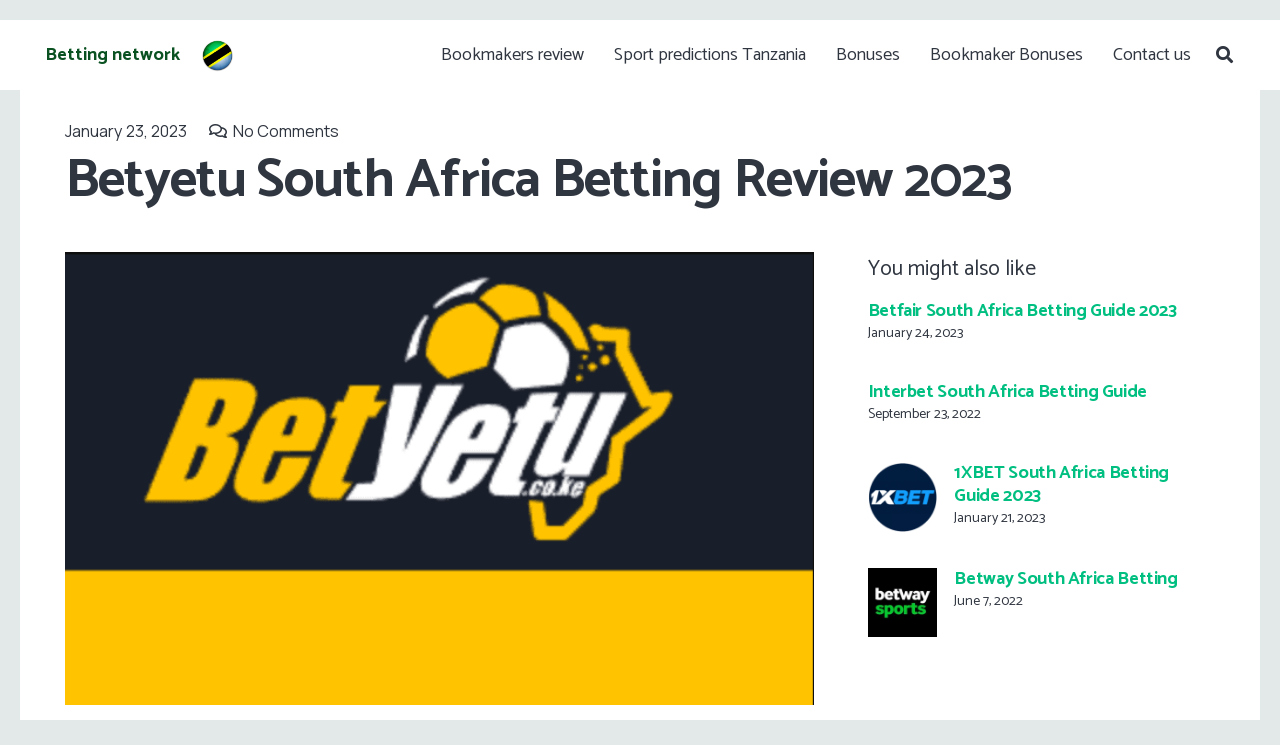

--- FILE ---
content_type: text/html; charset=UTF-8
request_url: https://phforums.co.za/betyetu-south-africa-betting-review-2023/
body_size: 30357
content:
<!DOCTYPE HTML>
<html lang="en-US">
<head>
	<meta charset="UTF-8">
	<meta name='robots' content='index, follow, max-image-preview:large, max-snippet:-1, max-video-preview:-1' />

	<!-- This site is optimized with the Yoast SEO plugin v26.5 - https://yoast.com/wordpress/plugins/seo/ -->
	<title>Betyetu South Africa Betting Review 2023 - Betting South Africa Rating 2024 + Slots bonus</title>
	<link rel="canonical" href="https://phforums.co.za/betyetu-south-africa-betting-review-2023/" />
	<meta property="og:locale" content="en_US" />
	<meta property="og:type" content="article" />
	<meta property="og:title" content="Betyetu South Africa Betting Review 2023 - Betting South Africa Rating 2024 + Slots bonus" />
	<meta property="og:description" content="To rise and rank among the best bookmakers in Kenya means Betyetu has managed to localize itself and appeal to the punters with an interesting platform. There is stiff competition with many companies fighting for a seat at the top which means getting many bettors to sign up accounts and remain active. This company has..." />
	<meta property="og:url" content="https://phforums.co.za/betyetu-south-africa-betting-review-2023/" />
	<meta property="og:site_name" content="Betting South Africa Rating 2024 + Slots bonus" />
	<meta property="article:published_time" content="2023-01-23T11:26:36+00:00" />
	<meta property="article:modified_time" content="2023-01-23T11:45:09+00:00" />
	<meta property="og:image" content="https://phforums.co.za/wp-content/uploads/betyetu-logo.png" />
	<meta property="og:image:width" content="639" />
	<meta property="og:image:height" content="387" />
	<meta property="og:image:type" content="image/png" />
	<meta name="author" content="admin" />
	<meta name="twitter:card" content="summary_large_image" />
	<meta name="twitter:label1" content="Written by" />
	<meta name="twitter:data1" content="admin" />
	<meta name="twitter:label2" content="Est. reading time" />
	<meta name="twitter:data2" content="13 minutes" />
	<script type="application/ld+json" class="yoast-schema-graph">{"@context":"https://schema.org","@graph":[{"@type":"WebPage","@id":"https://phforums.co.za/betyetu-south-africa-betting-review-2023/","url":"https://phforums.co.za/betyetu-south-africa-betting-review-2023/","name":"Betyetu South Africa Betting Review 2023 - Betting South Africa Rating 2024 + Slots bonus","isPartOf":{"@id":"https://phforums.co.za/#website"},"primaryImageOfPage":{"@id":"https://phforums.co.za/betyetu-south-africa-betting-review-2023/#primaryimage"},"image":{"@id":"https://phforums.co.za/betyetu-south-africa-betting-review-2023/#primaryimage"},"thumbnailUrl":"https://phforums.co.za/wp-content/uploads/betyetu-logo.png","datePublished":"2023-01-23T11:26:36+00:00","dateModified":"2023-01-23T11:45:09+00:00","author":{"@id":"https://phforums.co.za/#/schema/person/60a4d792b4ec4cc381c00224fa21c8ac"},"breadcrumb":{"@id":"https://phforums.co.za/betyetu-south-africa-betting-review-2023/#breadcrumb"},"inLanguage":"en-US","potentialAction":[{"@type":"ReadAction","target":["https://phforums.co.za/betyetu-south-africa-betting-review-2023/"]}]},{"@type":"ImageObject","inLanguage":"en-US","@id":"https://phforums.co.za/betyetu-south-africa-betting-review-2023/#primaryimage","url":"https://phforums.co.za/wp-content/uploads/betyetu-logo.png","contentUrl":"https://phforums.co.za/wp-content/uploads/betyetu-logo.png","width":639,"height":387},{"@type":"BreadcrumbList","@id":"https://phforums.co.za/betyetu-south-africa-betting-review-2023/#breadcrumb","itemListElement":[{"@type":"ListItem","position":1,"name":"Home","item":"https://phforums.co.za/"},{"@type":"ListItem","position":2,"name":"Betyetu South Africa Betting Review 2023"}]},{"@type":"WebSite","@id":"https://phforums.co.za/#website","url":"https://phforums.co.za/","name":"Betting South Africa Rating 2024 + Slots bonus","description":"","potentialAction":[{"@type":"SearchAction","target":{"@type":"EntryPoint","urlTemplate":"https://phforums.co.za/?s={search_term_string}"},"query-input":{"@type":"PropertyValueSpecification","valueRequired":true,"valueName":"search_term_string"}}],"inLanguage":"en-US"},{"@type":"Person","@id":"https://phforums.co.za/#/schema/person/60a4d792b4ec4cc381c00224fa21c8ac","name":"admin","image":{"@type":"ImageObject","inLanguage":"en-US","@id":"https://phforums.co.za/#/schema/person/image/","url":"https://secure.gravatar.com/avatar/245650198967ca85617b77ce72d69c0f68ad9ee8707c0dbdca6600819e19350a?s=96&d=mm&r=g","contentUrl":"https://secure.gravatar.com/avatar/245650198967ca85617b77ce72d69c0f68ad9ee8707c0dbdca6600819e19350a?s=96&d=mm&r=g","caption":"admin"},"url":"https://phforums.co.za/author/admin/"}]}</script>
	<!-- / Yoast SEO plugin. -->


<link rel='dns-prefetch' href='//fonts.googleapis.com' />
<link rel="alternate" type="application/rss+xml" title="Betting South Africa Rating 2024 + Slots bonus &raquo; Feed" href="https://phforums.co.za/feed/" />
<link rel="alternate" type="application/rss+xml" title="Betting South Africa Rating 2024 + Slots bonus &raquo; Comments Feed" href="https://phforums.co.za/comments/feed/" />
<link rel="alternate" type="application/rss+xml" title="Betting South Africa Rating 2024 + Slots bonus &raquo; Betyetu South Africa Betting Review 2023 Comments Feed" href="https://phforums.co.za/betyetu-south-africa-betting-review-2023/feed/" />
<style type="text/css">.brave_popup{display:none}</style><script data-no-optimize="1"> var brave_popup_data = {}; var bravepop_emailValidation=false; var brave_popup_videos = {};  var brave_popup_formData = {};var brave_popup_adminUser = false; var brave_popup_pageInfo = {"type":"single","pageID":12254,"singleType":"post"};  var bravepop_emailSuggestions={};</script><link rel="alternate" title="oEmbed (JSON)" type="application/json+oembed" href="https://phforums.co.za/wp-json/oembed/1.0/embed?url=https%3A%2F%2Fphforums.co.za%2Fbetyetu-south-africa-betting-review-2023%2F" />
<link rel="alternate" title="oEmbed (XML)" type="text/xml+oembed" href="https://phforums.co.za/wp-json/oembed/1.0/embed?url=https%3A%2F%2Fphforums.co.za%2Fbetyetu-south-africa-betting-review-2023%2F&#038;format=xml" />
<link rel="canonical" href="https://phforums.co.za/betyetu-south-africa-betting-review-2023/" />
<meta name="viewport" content="width=device-width, initial-scale=1">
<meta name="theme-color" content="#f2f3f5">
<meta property="og:title" content="Betyetu South Africa Betting Review 2023 - Betting South Africa Rating 2024 + Slots bonus">
<meta property="og:url" content="https://phforums.co.za/betyetu-south-africa-betting-review-2023">
<meta property="og:locale" content="en_US">
<meta property="og:site_name" content="Betting South Africa Rating 2024 + Slots bonus">
<meta property="og:type" content="article">
<meta property="og:image" content="https://phforums.co.za/wp-content/uploads/betyetu-logo.png" itemprop="image">
<style id='wp-img-auto-sizes-contain-inline-css'>
img:is([sizes=auto i],[sizes^="auto," i]){contain-intrinsic-size:3000px 1500px}
/*# sourceURL=wp-img-auto-sizes-contain-inline-css */
</style>
<style id='wp-emoji-styles-inline-css'>

	img.wp-smiley, img.emoji {
		display: inline !important;
		border: none !important;
		box-shadow: none !important;
		height: 1em !important;
		width: 1em !important;
		margin: 0 0.07em !important;
		vertical-align: -0.1em !important;
		background: none !important;
		padding: 0 !important;
	}
/*# sourceURL=wp-emoji-styles-inline-css */
</style>
<link rel='stylesheet' id='contact-form-7-css' href='https://phforums.co.za/wp-content/plugins/contact-form-7/includes/css/styles.css?ver=6.1.4' media='all' />
<link rel='stylesheet' id='evyu-style-css' href='https://phforums.co.za/wp-content/plugins/evyu_elements/assets/style.css?ver=1.0.8' media='all' />
<link rel='stylesheet' id='vc_font_awesome_5_shims-css' href='https://phforums.co.za/wp-content/plugins/js_composer/assets/lib/vendor/dist/@fortawesome/fontawesome-free/css/v4-shims.min.css?ver=8.7.1' media='all' />
<link rel='stylesheet' id='toc-screen-css' href='https://phforums.co.za/wp-content/plugins/table-of-contents-plus/screen.min.css?ver=2411.1' media='all' />
<style id='toc-screen-inline-css'>
div#toc_container {width: 50%;}div#toc_container ul li {font-size: 30%;}
/*# sourceURL=toc-screen-inline-css */
</style>
<link rel='stylesheet' id='us-fonts-css' href='https://fonts.googleapis.com/css?family=Catamaran%3A400%2C700%2C900&#038;display=swap&#038;ver=6.9' media='all' />
<link rel='stylesheet' id='fl-icons-css' href='https://fonts.googleapis.com/css2?family=fl-icons%3Aital%2Cwght%400%2C300%3B0%2C400%3B0%2C500%3B0%2C600%3B0%2C700%3B1%2C300%3B1%2C400%3B1%2C500%3B1%2C600%3B1%2C700&#038;display=swap&#038;ver=6.9' media='all' />
<link rel='stylesheet' id='manrope-css' href='https://fonts.googleapis.com/css2?family=Manrope%3Aital%2Cwght%400%2C300%3B0%2C400%3B0%2C500%3B0%2C600%3B0%2C700%3B1%2C300%3B1%2C400%3B1%2C500%3B1%2C600%3B1%2C700&#038;display=swap&#038;ver=6.9' media='all' />
<link rel='stylesheet' id='font-awesome-5-free-css' href='https://fonts.googleapis.com/css2?family=Font+Awesome+5+Free%3Aital%2Cwght%400%2C300%3B0%2C400%3B0%2C500%3B0%2C600%3B0%2C700%3B1%2C300%3B1%2C400%3B1%2C500%3B1%2C600%3B1%2C700&#038;display=swap&#038;ver=6.9' media='all' />
<link rel='stylesheet' id='us-style-css' href='https://phforums.co.za/wp-content/themes/Impreza/css/style.min.css?ver=8.41' media='all' />
<link rel='stylesheet' id='bsf-Defaults-css' href='https://phforums.co.za/wp-content/uploads/smile_fonts/Defaults/Defaults.css?ver=3.21.2' media='all' />
<script></script><link rel="https://api.w.org/" href="https://phforums.co.za/wp-json/" /><link rel="alternate" title="JSON" type="application/json" href="https://phforums.co.za/wp-json/wp/v2/posts/12254" /><link rel="EditURI" type="application/rsd+xml" title="RSD" href="https://phforums.co.za/xmlrpc.php?rsd" />
<meta name="generator" content="WordPress 6.9" />
<link rel='shortlink' href='https://phforums.co.za/?p=12254' />
<!-- start Simple Custom CSS and JS -->
<style>
a.w-btn.simbasportsclub_buttons, a.simbasportsclub_buttons {
	text-transform: uppercase;
  display: inline-block;
	text-align: center;
	text-decoration: none;
	color: #fff;
  transition: all 0.2s ease;
/* 	transition: none !important; */
	padding: 5px 280px;
	border-radius: 20px;
	font-size: 31px;
	font-style: italic;
  font-weight: 700;
	background-image:linear-gradient(to right,  #018600 1%,#02f100 100%); 
	box-shadow: 0 4px 15px 0 rgba(00, 0, 10, 0.35);
  text-shadow: 1px 1px 2px rgba(00, 0, 10, 0.35);

	white-space: nowrap;
	margin: 0 auto;
					
}
a.w-btn.simbasportsclub_buttons:hover, a.simbasportsclub_buttons:hover {
	box-shadow: 0 2px 10px 0 rgba(00, 0, 10, 0.35);
	color: rgb(214, 216, 213);
  background-color: #1e7e34;
	background-image:linear-gradient(to right,  #018600 1%,#02f100 100%); 
      color: #33bbff !important;
}
@media only screen and (max-width: 992px) {
a.w-btn.simbasportsclub_buttons, a.simbasportsclub_buttons {
	font-size: 26px;
	padding: 5px 80px;
}
  a.w-btn.simbasportsclub_buttons, a.simbasportsclub_buttons#simbasportsclub_buttons_sidebar {
	padding: 5px 20px;
}

}
a.w-btn.simbasportsclub_buttons, a.simbasportsclub_buttons#simbasportsclub_buttons_sidebar {
	padding: 5px 20px;
	margin-bottom: 20px;
}</style>
<!-- end Simple Custom CSS and JS -->
		<script id="us_add_no_touch">
			if ( ! /Android|webOS|iPhone|iPad|iPod|BlackBerry|IEMobile|Opera Mini/i.test( navigator.userAgent ) ) {
				document.documentElement.classList.add( "no-touch" );
			}
		</script>
				<script id="us_color_scheme_switch_class">
			if ( document.cookie.includes( "us_color_scheme_switch_is_on=true" ) ) {
				document.documentElement.classList.add( "us-color-scheme-on" );
			}
		</script>
		<meta name="generator" content="Powered by WPBakery Page Builder - drag and drop page builder for WordPress."/>
<link rel="icon" href="https://phforums.co.za/wp-content/uploads/us-placeholder-square-3-150x150.jpg" sizes="32x32" />
<link rel="icon" href="https://phforums.co.za/wp-content/uploads/us-placeholder-square-3-300x300.jpg" sizes="192x192" />
<link rel="apple-touch-icon" href="https://phforums.co.za/wp-content/uploads/us-placeholder-square-3-300x300.jpg" />
<meta name="msapplication-TileImage" content="https://phforums.co.za/wp-content/uploads/us-placeholder-square-3-300x300.jpg" />
		<style id="wp-custom-css">
			.wpb_column.vc_column_container p > img {
	max-width: 780px;
	
}
.fighters_link {
	margin: 20px 0 !important;
}
.fighters_link span{
	font-size: 20px;
	    display: block;
    width: 100%;
    margin-bottom: 10px;
}
.fighters_link a{
	margin: 0 !important;
	margin-right: 10px !important;
	padding: 15px;
    background: #fff;
    border-radius: 10px;
    box-shadow: 0 6px 12px rgb(0 0 1 / 18%);
}
.fighters_link a:last-child{
		margin-right: 0px !important;
}
.fighters_link a:hover{
    box-shadow: 0 6px 12px rgb(0 0 1 / 18%) !important;
	 background: #fff !important;
}
.fighters_link .w-post-elm-list{ 
	display: inherit;
		}
.fighter__wrapper {
	display: flex;
	padding-top: 10px;
}
.fighter__info, .fighter__photo {
	width: 50%;
}
.fighter__photo {
	padding-right: 20px;
}
.fighter__photo img {
	width: 100%;
}
.fighter__info {
	padding-left: 20px;
}
.fighter__block-1 {
	display: block;
	border-bottom: 1px solid #eeeeef;
	padding: 10px 0;
}
.fighter__block-2 {
	display: flex;
	border-bottom: 1px solid #eeeeef;
	padding: 10px 0;
}
.fighter__block-3 {
	display: flex;
	border-bottom: 1px solid #eeeeef;
	padding: 10px 0;
}
.fighter__block_content {
	display: inline-block;
}
.fighter__block-1 .fighter__block_content{
 width: 100%;
}
.fighter__block-2 .fighter__block_content{
	width: 50%;
 }
.fighter__block-3 .fighter__block_content{
	width: 33%;
}
.fighter__full {
	display: block;
	width: 100%;
}		</style>
		<noscript><style> .wpb_animate_when_almost_visible { opacity: 1; }</style></noscript><style id="yellow-pencil">
/*
	The following CSS codes are created by the YellowPencil plugin.
	https://yellowpencil.waspthemes.com/
*/
@font-face{font-family: "fl-icons";font-display: block;src: url(https://uberweedshop.co/wp-content/themes/flatsome/assets/css/icons/fl-icons.eot?v=3.19.9);src: url(https://uberweedshop.co/wp-content/themes/flatsome/assets/css/icons/fl-icons.eot#iefix?v=3.19.9) format("embedded-opentype"), url(https://uberweedshop.co/wp-content/themes/flatsome/assets/css/icons/fl-icons.woff2?v=3.19.9) format("woff2"), url(https://uberweedshop.co/wp-content/themes/flatsome/assets/css/icons/fl-icons.ttf?v=3.19.9) format("truetype"), url(https://uberweedshop.co/wp-content/themes/flatsome/assets/css/icons/fl-icons.woff?v=3.19.9) format("woff"), url(https://uberweedshop.co/wp-content/themes/flatsome/assets/css/icons/fl-icons.svg?v=3.19.9#fl-icons) format("svg");}body{font-family: 'Manrope', -apple-system, BlinkMacMacFont, 'Segoe UI', Roboto, sans-serif;background-color: #fdfdff;color: #1a1a1a;-webkit-box-pack: center;-ms-flex-pack: center;justify-content: center;-webkit-box-align: center;-ms-flex-align: center;align-items: center;min-height: 100vh;padding: 20px;}.infographic-wrapper{display:-webkit-box;display:-webkit-flex;display:-ms-flexbox;display:flex;-ms-flex-wrap: wrap;flex-wrap: wrap;gap: 40px;width: 100%;max-width: 900px;-webkit-box-pack: center;-ms-flex-pack: center;justify-content: center;}.infographic-section{-webkit-box-flex: 1;-ms-flex-positive: 1;flex-grow: 1;}.section-title{font-size: 24px;font-weight: 700;margin-bottom: 20px;color: #1a1a1a;}.cards-container{display:-webkit-box;display:-webkit-flex;display:-ms-flexbox;display:flex;gap: 20px;-ms-flex-wrap: wrap;flex-wrap: wrap;}.info-card{border-radius: 20px;padding: 24px 32px;min-width: 250px;-webkit-box-flex: 1;-ms-flex: 1;flex: 1;}.cannabinoid-card{background-color: #f6f4fc;}.performance-card{background-color: #ffffff;border: 1px solid #f0f0f0;display:-webkit-box;display:-webkit-flex;display:-ms-flexbox;display:flex;-webkit-box-orient: column;-webkit-box-direction: column;-ms-flex-direction: column;flex-direction: column;gap: 25px;}.card-label{font-size: 16px;color: #7f7f8e;font-weight: 600;}.card-main-text{font-size: 48px;font-weight: 800;color: #1a1a1a;margin: 8px 0;}.card-value{font-size: 64px;font-weight: 800;line-height: 1.1;color: #1a1a1a;}.performance-info-header:empty,.performance-info-header:has(div.donut-chart:not([style*="background"])){display: none;height: 0;overflow: hidden;margin: 0;padding: 0;}.donut-chart{width: 80px;height: 80px;border-radius: 50%;position: relative;}.donut-chart::before{content: '';position: absolute;left: 50%;top: 50%;-webkit-transform: translate(-50%, -50%);-ms-transform: translate(-50%, -50%);transform: translate(-50%, -50%);width: 55px;height: 55px;background-color: #ffffff;border-radius: 50%;}.performance-bars{width: 100%;}.bar-item{margin-bottom: 20px;}.bar-label{display:-webkit-box;display:-webkit-flex;display:-ms-flexbox;display:flex;-webkit-box-align: baseline;-ms-flex-align: baseline;align-items: baseline;gap: 8px;margin-bottom: 8px;}.bar-percent{font-size: 42px;font-weight: 700;line-height: 1;}.bar-name{font-size: 16px;color: #7f7f8e;font-weight: 600;}.bar-background{height: 8px;width: 100%;background-color: #f0f0f0;border-radius: 4px;overflow: hidden;}.bar-fill{height: 100%;border-radius: 4px;}.payout-fill{background-color: #c8bbf4;}.winrate-fill{background-color: #30d5a3;}.g-faq-accordion{margin: 2em 0;width: 100%;}.g-faq-accordion details{background: #f9f9f9;border: 1px solid #e0e0e0;border-radius: 8px;margin-bottom: 10px;transition: all 0.3s ease-in-out;overflow: hidden;}.g-faq-accordion details[open]{background: #fff;-webkit-box-shadow: 0 4px 12px rgba(0, 0, 0, 0.08);box-shadow: 0 4px 12px rgba(0, 0, 0, 0.08);}.g-faq-accordion summary{font-weight: 600;font-size: 1.1em;padding: 1em 1.5em;cursor: pointer;list-style: none;position: relative;display:-webkit-box;display:-webkit-flex;display:-ms-flexbox;display:flex;-webkit-box-align: center;-ms-flex-align: center;align-items: center;-webkit-box-pack: space-between;-ms-flex-pack: space-between;justify-content: space-between;}.g-faq-accordion summary::-webkit-details-marker,.g-faq-accordion summary::marker{display: none;}.g-faq-accordion summary::after{content: '\2b';font-family: 'Manrope', sans-serif;font-size: 1.5em;color: black;font-weight: 400;transition: transform 0.3s ease-in-out;margin-left: 10px;}.g-faq-accordion details[open] summary::after{content: '\2212';-webkit-transform: rotate(180deg);-ms-transform: rotate(180deg);transform: rotate(180deg);color: black;}.g-faq-accordion p{padding: 0 1.5em 1.5em 1.5em;margin: 0;line-height: 1.6;color: #4a4a4a;}.g-pros-cons{display:-ms-grid;display:grid;-ms-grid-columns: 1fr 1fr;grid-template-columns: 1fr 1fr;gap: 20px;margin: 2em 0;padding: 1.5em;background: #f9f9f9;border-radius: 8px;border: 1px solid #e0e0e0;}.g-pros-cons h4{margin-top: 0;font-size: 1.2em;}.g-pros-cons .pros h4{color: #27ae60;}.g-pros-cons .cons h4{color: #c0392b;}.g-pros-cons ul{list-style-type: none;padding-left: 0;}.g-pros-cons ul li{padding-left: 25px;position: relative;margin-bottom: 10px;}.g-pros-cons ul li::before{font-family: 'Font Awesome 5 Free';font-weight: 900;position: absolute;left: 0;top: 2px;}.g-pros-cons .pros li::before{content: '\f058';color: black;}.g-pros-cons .cons li::before{content: '\f057';color: #c0392b;}.g-author-take{display:-webkit-box;display:-webkit-flex;display:-ms-flexbox;display:flex;-webkit-box-align: flex-start;-ms-flex-align: flex-start;align-items: flex-start;background-color: #f0f4f8;border-left: 5px solid #005f9e;padding: 20px;margin: 2em 0;border-radius: 8px;gap: 20px;-webkit-box-shadow: 0 2px 8px rgba(0, 0, 0, 0.05);box-shadow: 0 2px 8px rgba(0, 0, 0, 0.05);}.g-author-take .author-avatar img{width: 80px;height: 80px;border-radius: 50%;object-fit: cover;border: 3px solid #005f9e;-ms-flex-negative: 0;flex-shrink: 0;}.g-author-take .author-content{-webkit-box-flex: 1;-ms-flex: 1;flex: 1;}.g-author-take .author-content h4{margin: 0 0 8px 0;font-size: 1.3em;color: #005f9e;font-weight: 700;}.g-author-take .author-content p{margin: 0 0 10px 0;line-height: 1.6;font-size: 1em;color: #333 !important;}.g-author-take .author-byline{font-size: 0.95em;color: #555;font-style: italic;}.g-author-take .author-byline strong{font-style: normal;color: #005f9e;font-weight: 600;}@media (max-width: 600px){.g-pros-cons{-ms-grid-columns: 1fr;grid-template-columns: 1fr;}.g-author-take{-webkit-box-orient: column;-webkit-box-direction: column;-ms-flex-direction: column;flex-direction: column;-webkit-box-align: center;-ms-flex-align: center;align-items: center;text-align: center;padding: 15px;}.g-author-take .author-avatar{margin-bottom: 15px;}.g-author-take .author-content h4{margin-bottom: 5px;}}
</style>		<style id="us-icon-fonts">@font-face{font-display:swap;font-style:normal;font-family:"fontawesome";font-weight:900;src:url("https://phforums.co.za/wp-content/themes/Impreza/fonts/fa-solid-900.woff2?ver=8.41") format("woff2")}.fas{font-family:"fontawesome";font-weight:900}@font-face{font-display:swap;font-style:normal;font-family:"fontawesome";font-weight:400;src:url("https://phforums.co.za/wp-content/themes/Impreza/fonts/fa-regular-400.woff2?ver=8.41") format("woff2")}.far{font-family:"fontawesome";font-weight:400}@font-face{font-display:swap;font-style:normal;font-family:"fontawesome";font-weight:300;src:url("https://phforums.co.za/wp-content/themes/Impreza/fonts/fa-light-300.woff2?ver=8.41") format("woff2")}.fal{font-family:"fontawesome";font-weight:300}@font-face{font-display:swap;font-style:normal;font-family:"Font Awesome 5 Duotone";font-weight:900;src:url("https://phforums.co.za/wp-content/themes/Impreza/fonts/fa-duotone-900.woff2?ver=8.41") format("woff2")}.fad{font-family:"Font Awesome 5 Duotone";font-weight:900}.fad{position:relative}.fad:before{position:absolute}.fad:after{opacity:0.4}@font-face{font-display:swap;font-style:normal;font-family:"Font Awesome 5 Brands";font-weight:400;src:url("https://phforums.co.za/wp-content/themes/Impreza/fonts/fa-brands-400.woff2?ver=8.41") format("woff2")}.fab{font-family:"Font Awesome 5 Brands";font-weight:400}@font-face{font-display:block;font-style:normal;font-family:"Material Icons";font-weight:400;src:url("https://phforums.co.za/wp-content/themes/Impreza/fonts/material-icons.woff2?ver=8.41") format("woff2")}.material-icons{font-family:"Material Icons";font-weight:400}</style>
				<style id="us-theme-options-css">:root{--color-header-middle-bg:#ffffff;--color-header-middle-bg-grad:#ffffff;--color-header-middle-text:#303640;--color-header-middle-text-hover:#00bf80;--color-header-transparent-bg:transparent;--color-header-transparent-bg-grad:transparent;--color-header-transparent-text:#ffffff;--color-header-transparent-text-hover:#ffffff;--color-chrome-toolbar:#f2f3f5;--color-header-top-bg:#f2f3f5;--color-header-top-bg-grad:#f2f3f5;--color-header-top-text:#7c8491;--color-header-top-text-hover:#00bf80;--color-header-top-transparent-bg:rgba(0,0,0,0.2);--color-header-top-transparent-bg-grad:rgba(0,0,0,0.2);--color-header-top-transparent-text:rgba(255,255,255,0.66);--color-header-top-transparent-text-hover:#fff;--color-content-bg:#ffffff;--color-content-bg-grad:#ffffff;--color-content-bg-alt:#f2f3f5;--color-content-bg-alt-grad:#f2f3f5;--color-content-border:#e1e5e8;--color-content-heading:#303640;--color-content-heading-grad:#303640;--color-content-text:#303640;--color-content-link:#00bf80;--color-content-link-hover:#33bbff;--color-content-primary:#00bf80;--color-content-primary-grad:#00bf80;--color-content-secondary:#33bbff;--color-content-secondary-grad:#33bbff;--color-content-faded:#7c8491;--color-content-overlay:rgba(0,0,0,0.75);--color-content-overlay-grad:rgba(0,0,0,0.75);--color-alt-content-bg:#f2f3f5;--color-alt-content-bg-grad:#f2f3f5;--color-alt-content-bg-alt:#ffffff;--color-alt-content-bg-alt-grad:#ffffff;--color-alt-content-border:#d7dde0;--color-alt-content-heading:#303640;--color-alt-content-heading-grad:#303640;--color-alt-content-text:#303640;--color-alt-content-link:#00bf80;--color-alt-content-link-hover:#33bbff;--color-alt-content-primary:#00bf80;--color-alt-content-primary-grad:#00bf80;--color-alt-content-secondary:#33bbff;--color-alt-content-secondary-grad:#33bbff;--color-alt-content-faded:#7c8491;--color-alt-content-overlay:#e95095;--color-alt-content-overlay-grad:linear-gradient(135deg,#e95095,rgba(233,80,149,0.75));--color-footer-bg:#545a66;--color-footer-bg-grad:#545a66;--color-footer-bg-alt:#434955;--color-footer-bg-alt-grad:#434955;--color-footer-border:#676f7c;--color-footer-heading:#ccc;--color-footer-heading-grad:#ccc;--color-footer-text:#d7dde0;--color-footer-link:#ffffff;--color-footer-link-hover:#33bbff;--color-subfooter-bg:#434955;--color-subfooter-bg-grad:#434955;--color-subfooter-bg-alt:#303640;--color-subfooter-bg-alt-grad:#303640;--color-subfooter-border:#545a66;--color-subfooter-heading:#aab2bd;--color-subfooter-heading-grad:#aab2bd;--color-subfooter-text:#aab2bd;--color-subfooter-link:#d7dde0;--color-subfooter-link-hover:#33bbff;--color-content-primary-faded:rgba(0,191,128,0.15);--box-shadow:0 5px 15px rgba(0,0,0,.15);--box-shadow-up:0 -5px 15px rgba(0,0,0,.15);--site-canvas-width:1240px;--site-content-width:1200px;--text-block-margin-bottom:0rem;--focus-outline-width:2px}:root{--font-family:Catamaran,sans-serif;--font-size:18px;--line-height:29px;--font-weight:400;--bold-font-weight:700;--h1-font-family:Catamaran,sans-serif;--h1-font-size:3rem;--h1-line-height:1.3;--h1-font-weight:900;--h1-bold-font-weight:700;--h1-text-transform:none;--h1-font-style:normal;--h1-letter-spacing:-0.02em;--h1-margin-bottom:1.5rem;--h2-font-family:var(--h1-font-family);--h2-font-size:2rem;--h2-line-height:1.3;--h2-font-weight:700;--h2-bold-font-weight:var(--h1-bold-font-weight);--h2-text-transform:var(--h1-text-transform);--h2-font-style:var(--h1-font-style);--h2-letter-spacing:-0.02em;--h2-margin-bottom:1.5rem;--h3-font-family:var(--h1-font-family);--h3-font-size:1.6rem;--h3-line-height:1.3;--h3-font-weight:700;--h3-bold-font-weight:var(--h1-bold-font-weight);--h3-text-transform:var(--h1-text-transform);--h3-font-style:var(--h1-font-style);--h3-letter-spacing:-0.02em;--h3-margin-bottom:1.5rem;--h4-font-family:var(--h1-font-family);--h4-font-size:1.40rem;--h4-line-height:1.3;--h4-font-weight:700;--h4-bold-font-weight:var(--h1-bold-font-weight);--h4-text-transform:var(--h1-text-transform);--h4-font-style:var(--h1-font-style);--h4-letter-spacing:-0.02em;--h4-margin-bottom:1.5rem;--h5-font-family:var(--h1-font-family);--h5-font-size:1.20rem;--h5-line-height:1.6;--h5-font-weight:400;--h5-bold-font-weight:var(--h1-bold-font-weight);--h5-text-transform:var(--h1-text-transform);--h5-font-style:var(--h1-font-style);--h5-letter-spacing:0em;--h5-margin-bottom:1.5rem;--h6-font-family:var(--h1-font-family);--h6-font-size:1rem;--h6-line-height:1.6;--h6-font-weight:400;--h6-bold-font-weight:var(--h1-bold-font-weight);--h6-text-transform:var(--h1-text-transform);--h6-font-style:var(--h1-font-style);--h6-letter-spacing:0em;--h6-margin-bottom:1.5rem}@media (max-width:600px){:root{--font-size:16px;--line-height:28px;--h1-font-size:2rem;--h2-font-size:1.6rem;--h3-font-size:1.4rem;--h4-font-size:1.20rem}}h1{font-family:var(--h1-font-family,inherit);font-weight:var(--h1-font-weight,inherit);font-size:var(--h1-font-size,inherit);font-style:var(--h1-font-style,inherit);line-height:var(--h1-line-height,1.4);letter-spacing:var(--h1-letter-spacing,inherit);text-transform:var(--h1-text-transform,inherit);margin-bottom:var(--h1-margin-bottom,1.5rem)}h1>strong{font-weight:var(--h1-bold-font-weight,bold)}h2{font-family:var(--h2-font-family,inherit);font-weight:var(--h2-font-weight,inherit);font-size:var(--h2-font-size,inherit);font-style:var(--h2-font-style,inherit);line-height:var(--h2-line-height,1.4);letter-spacing:var(--h2-letter-spacing,inherit);text-transform:var(--h2-text-transform,inherit);margin-bottom:var(--h2-margin-bottom,1.5rem)}h2>strong{font-weight:var(--h2-bold-font-weight,bold)}h3{font-family:var(--h3-font-family,inherit);font-weight:var(--h3-font-weight,inherit);font-size:var(--h3-font-size,inherit);font-style:var(--h3-font-style,inherit);line-height:var(--h3-line-height,1.4);letter-spacing:var(--h3-letter-spacing,inherit);text-transform:var(--h3-text-transform,inherit);margin-bottom:var(--h3-margin-bottom,1.5rem)}h3>strong{font-weight:var(--h3-bold-font-weight,bold)}h4{font-family:var(--h4-font-family,inherit);font-weight:var(--h4-font-weight,inherit);font-size:var(--h4-font-size,inherit);font-style:var(--h4-font-style,inherit);line-height:var(--h4-line-height,1.4);letter-spacing:var(--h4-letter-spacing,inherit);text-transform:var(--h4-text-transform,inherit);margin-bottom:var(--h4-margin-bottom,1.5rem)}h4>strong{font-weight:var(--h4-bold-font-weight,bold)}h5{font-family:var(--h5-font-family,inherit);font-weight:var(--h5-font-weight,inherit);font-size:var(--h5-font-size,inherit);font-style:var(--h5-font-style,inherit);line-height:var(--h5-line-height,1.4);letter-spacing:var(--h5-letter-spacing,inherit);text-transform:var(--h5-text-transform,inherit);margin-bottom:var(--h5-margin-bottom,1.5rem)}h5>strong{font-weight:var(--h5-bold-font-weight,bold)}h6{font-family:var(--h6-font-family,inherit);font-weight:var(--h6-font-weight,inherit);font-size:var(--h6-font-size,inherit);font-style:var(--h6-font-style,inherit);line-height:var(--h6-line-height,1.4);letter-spacing:var(--h6-letter-spacing,inherit);text-transform:var(--h6-text-transform,inherit);margin-bottom:var(--h6-margin-bottom,1.5rem)}h6>strong{font-weight:var(--h6-bold-font-weight,bold)}body{background:#e3e8e8}@media (max-width:1290px){.l-main .aligncenter{max-width:calc(100vw - 5rem)}}@media (min-width:1381px){body.usb_preview .hide_on_default{opacity:0.25!important}.vc_hidden-lg,body:not(.usb_preview) .hide_on_default{display:none!important}.default_align_left{text-align:left;justify-content:flex-start}.default_align_right{text-align:right;justify-content:flex-end}.default_align_center{text-align:center;justify-content:center}.w-hwrapper.default_align_center>*{margin-left:calc( var(--hwrapper-gap,1.2rem) / 2 );margin-right:calc( var(--hwrapper-gap,1.2rem) / 2 )}.default_align_justify{justify-content:space-between}.w-hwrapper>.default_align_justify,.default_align_justify>.w-btn{width:100%}*:not(.w-hwrapper:not(.wrap))>.w-btn-wrapper:not([class*="default_align_none"]):not(.align_none){display:block;margin-inline-end:0}}@media (min-width:1025px) and (max-width:1380px){body.usb_preview .hide_on_laptops{opacity:0.25!important}.vc_hidden-md,body:not(.usb_preview) .hide_on_laptops{display:none!important}.laptops_align_left{text-align:left;justify-content:flex-start}.laptops_align_right{text-align:right;justify-content:flex-end}.laptops_align_center{text-align:center;justify-content:center}.w-hwrapper.laptops_align_center>*{margin-left:calc( var(--hwrapper-gap,1.2rem) / 2 );margin-right:calc( var(--hwrapper-gap,1.2rem) / 2 )}.laptops_align_justify{justify-content:space-between}.w-hwrapper>.laptops_align_justify,.laptops_align_justify>.w-btn{width:100%}*:not(.w-hwrapper:not(.wrap))>.w-btn-wrapper:not([class*="laptops_align_none"]):not(.align_none){display:block;margin-inline-end:0}.g-cols.via_grid[style*="--laptops-columns-gap"]{gap:var(--laptops-columns-gap,3rem)}}@media (min-width:601px) and (max-width:1024px){body.usb_preview .hide_on_tablets{opacity:0.25!important}.vc_hidden-sm,body:not(.usb_preview) .hide_on_tablets{display:none!important}.tablets_align_left{text-align:left;justify-content:flex-start}.tablets_align_right{text-align:right;justify-content:flex-end}.tablets_align_center{text-align:center;justify-content:center}.w-hwrapper.tablets_align_center>*{margin-left:calc( var(--hwrapper-gap,1.2rem) / 2 );margin-right:calc( var(--hwrapper-gap,1.2rem) / 2 )}.tablets_align_justify{justify-content:space-between}.w-hwrapper>.tablets_align_justify,.tablets_align_justify>.w-btn{width:100%}*:not(.w-hwrapper:not(.wrap))>.w-btn-wrapper:not([class*="tablets_align_none"]):not(.align_none){display:block;margin-inline-end:0}.g-cols.via_grid[style*="--tablets-columns-gap"]{gap:var(--tablets-columns-gap,3rem)}}@media (max-width:600px){body.usb_preview .hide_on_mobiles{opacity:0.25!important}.vc_hidden-xs,body:not(.usb_preview) .hide_on_mobiles{display:none!important}.mobiles_align_left{text-align:left;justify-content:flex-start}.mobiles_align_right{text-align:right;justify-content:flex-end}.mobiles_align_center{text-align:center;justify-content:center}.w-hwrapper.mobiles_align_center>*{margin-left:calc( var(--hwrapper-gap,1.2rem) / 2 );margin-right:calc( var(--hwrapper-gap,1.2rem) / 2 )}.mobiles_align_justify{justify-content:space-between}.w-hwrapper>.mobiles_align_justify,.mobiles_align_justify>.w-btn{width:100%}.w-hwrapper.stack_on_mobiles{display:block}.w-hwrapper.stack_on_mobiles>:not(script){display:block;margin:0 0 var(--hwrapper-gap,1.2rem)}.w-hwrapper.stack_on_mobiles>:last-child{margin-bottom:0}*:not(.w-hwrapper:not(.wrap))>.w-btn-wrapper:not([class*="mobiles_align_none"]):not(.align_none){display:block;margin-inline-end:0}.g-cols.via_grid[style*="--mobiles-columns-gap"]{gap:var(--mobiles-columns-gap,1.5rem)}}@media (max-width:600px){.g-cols.type_default>div[class*="vc_col-xs-"]{margin-top:1rem;margin-bottom:1rem}.g-cols>div:not([class*="vc_col-xs-"]){width:100%;margin:0 0 1.5rem}.g-cols.reversed>div:last-of-type{order:-1}.g-cols.type_boxes>div,.g-cols.reversed>div:first-child,.g-cols:not(.reversed)>div:last-child,.g-cols>div.has_bg_color{margin-bottom:0}.vc_col-xs-1{width:8.3333%}.vc_col-xs-2{width:16.6666%}.vc_col-xs-1\/5{width:20%}.vc_col-xs-3{width:25%}.vc_col-xs-4{width:33.3333%}.vc_col-xs-2\/5{width:40%}.vc_col-xs-5{width:41.6666%}.vc_col-xs-6{width:50%}.vc_col-xs-7{width:58.3333%}.vc_col-xs-3\/5{width:60%}.vc_col-xs-8{width:66.6666%}.vc_col-xs-9{width:75%}.vc_col-xs-4\/5{width:80%}.vc_col-xs-10{width:83.3333%}.vc_col-xs-11{width:91.6666%}.vc_col-xs-12{width:100%}.vc_col-xs-offset-0{margin-left:0}.vc_col-xs-offset-1{margin-left:8.3333%}.vc_col-xs-offset-2{margin-left:16.6666%}.vc_col-xs-offset-1\/5{margin-left:20%}.vc_col-xs-offset-3{margin-left:25%}.vc_col-xs-offset-4{margin-left:33.3333%}.vc_col-xs-offset-2\/5{margin-left:40%}.vc_col-xs-offset-5{margin-left:41.6666%}.vc_col-xs-offset-6{margin-left:50%}.vc_col-xs-offset-7{margin-left:58.3333%}.vc_col-xs-offset-3\/5{margin-left:60%}.vc_col-xs-offset-8{margin-left:66.6666%}.vc_col-xs-offset-9{margin-left:75%}.vc_col-xs-offset-4\/5{margin-left:80%}.vc_col-xs-offset-10{margin-left:83.3333%}.vc_col-xs-offset-11{margin-left:91.6666%}.vc_col-xs-offset-12{margin-left:100%}}@media (min-width:601px){.vc_col-sm-1{width:8.3333%}.vc_col-sm-2{width:16.6666%}.vc_col-sm-1\/5{width:20%}.vc_col-sm-3{width:25%}.vc_col-sm-4{width:33.3333%}.vc_col-sm-2\/5{width:40%}.vc_col-sm-5{width:41.6666%}.vc_col-sm-6{width:50%}.vc_col-sm-7{width:58.3333%}.vc_col-sm-3\/5{width:60%}.vc_col-sm-8{width:66.6666%}.vc_col-sm-9{width:75%}.vc_col-sm-4\/5{width:80%}.vc_col-sm-10{width:83.3333%}.vc_col-sm-11{width:91.6666%}.vc_col-sm-12{width:100%}.vc_col-sm-offset-0{margin-left:0}.vc_col-sm-offset-1{margin-left:8.3333%}.vc_col-sm-offset-2{margin-left:16.6666%}.vc_col-sm-offset-1\/5{margin-left:20%}.vc_col-sm-offset-3{margin-left:25%}.vc_col-sm-offset-4{margin-left:33.3333%}.vc_col-sm-offset-2\/5{margin-left:40%}.vc_col-sm-offset-5{margin-left:41.6666%}.vc_col-sm-offset-6{margin-left:50%}.vc_col-sm-offset-7{margin-left:58.3333%}.vc_col-sm-offset-3\/5{margin-left:60%}.vc_col-sm-offset-8{margin-left:66.6666%}.vc_col-sm-offset-9{margin-left:75%}.vc_col-sm-offset-4\/5{margin-left:80%}.vc_col-sm-offset-10{margin-left:83.3333%}.vc_col-sm-offset-11{margin-left:91.6666%}.vc_col-sm-offset-12{margin-left:100%}}@media (min-width:1025px){.vc_col-md-1{width:8.3333%}.vc_col-md-2{width:16.6666%}.vc_col-md-1\/5{width:20%}.vc_col-md-3{width:25%}.vc_col-md-4{width:33.3333%}.vc_col-md-2\/5{width:40%}.vc_col-md-5{width:41.6666%}.vc_col-md-6{width:50%}.vc_col-md-7{width:58.3333%}.vc_col-md-3\/5{width:60%}.vc_col-md-8{width:66.6666%}.vc_col-md-9{width:75%}.vc_col-md-4\/5{width:80%}.vc_col-md-10{width:83.3333%}.vc_col-md-11{width:91.6666%}.vc_col-md-12{width:100%}.vc_col-md-offset-0{margin-left:0}.vc_col-md-offset-1{margin-left:8.3333%}.vc_col-md-offset-2{margin-left:16.6666%}.vc_col-md-offset-1\/5{margin-left:20%}.vc_col-md-offset-3{margin-left:25%}.vc_col-md-offset-4{margin-left:33.3333%}.vc_col-md-offset-2\/5{margin-left:40%}.vc_col-md-offset-5{margin-left:41.6666%}.vc_col-md-offset-6{margin-left:50%}.vc_col-md-offset-7{margin-left:58.3333%}.vc_col-md-offset-3\/5{margin-left:60%}.vc_col-md-offset-8{margin-left:66.6666%}.vc_col-md-offset-9{margin-left:75%}.vc_col-md-offset-4\/5{margin-left:80%}.vc_col-md-offset-10{margin-left:83.3333%}.vc_col-md-offset-11{margin-left:91.6666%}.vc_col-md-offset-12{margin-left:100%}}@media (min-width:1381px){.vc_col-lg-1{width:8.3333%}.vc_col-lg-2{width:16.6666%}.vc_col-lg-1\/5{width:20%}.vc_col-lg-3{width:25%}.vc_col-lg-4{width:33.3333%}.vc_col-lg-2\/5{width:40%}.vc_col-lg-5{width:41.6666%}.vc_col-lg-6{width:50%}.vc_col-lg-7{width:58.3333%}.vc_col-lg-3\/5{width:60%}.vc_col-lg-8{width:66.6666%}.vc_col-lg-9{width:75%}.vc_col-lg-4\/5{width:80%}.vc_col-lg-10{width:83.3333%}.vc_col-lg-11{width:91.6666%}.vc_col-lg-12{width:100%}.vc_col-lg-offset-0{margin-left:0}.vc_col-lg-offset-1{margin-left:8.3333%}.vc_col-lg-offset-2{margin-left:16.6666%}.vc_col-lg-offset-1\/5{margin-left:20%}.vc_col-lg-offset-3{margin-left:25%}.vc_col-lg-offset-4{margin-left:33.3333%}.vc_col-lg-offset-2\/5{margin-left:40%}.vc_col-lg-offset-5{margin-left:41.6666%}.vc_col-lg-offset-6{margin-left:50%}.vc_col-lg-offset-7{margin-left:58.3333%}.vc_col-lg-offset-3\/5{margin-left:60%}.vc_col-lg-offset-8{margin-left:66.6666%}.vc_col-lg-offset-9{margin-left:75%}.vc_col-lg-offset-4\/5{margin-left:80%}.vc_col-lg-offset-10{margin-left:83.3333%}.vc_col-lg-offset-11{margin-left:91.6666%}.vc_col-lg-offset-12{margin-left:100%}}@media (min-width:601px) and (max-width:1024px){.g-cols.via_flex.type_default>div[class*="vc_col-md-"],.g-cols.via_flex.type_default>div[class*="vc_col-lg-"]{margin-top:1rem;margin-bottom:1rem}}@media (min-width:1025px) and (max-width:1380px){.g-cols.via_flex.type_default>div[class*="vc_col-lg-"]{margin-top:1rem;margin-bottom:1rem}}div[class|="vc_col"].stretched{container-type:inline-size}@container (width >= calc(100cqw - 2rem)) and (min-width:calc(900px - 2rem)){.g-cols.via_flex.type_default>div[class|="vc_col"].stretched>.vc_column-inner{margin:-1rem}}@media (max-width:899px){.l-canvas{overflow:hidden}.g-cols.stacking_default.reversed>div:last-of-type{order:-1}.g-cols.stacking_default.via_flex>div:not([class*="vc_col-xs"]){width:100%;margin:0 0 1.5rem}.g-cols.stacking_default.via_grid.mobiles-cols_1{grid-template-columns:100%}.g-cols.stacking_default.via_flex.type_boxes>div,.g-cols.stacking_default.via_flex.reversed>div:first-child,.g-cols.stacking_default.via_flex:not(.reversed)>div:last-child,.g-cols.stacking_default.via_flex>div.has_bg_color{margin-bottom:0}.g-cols.stacking_default.via_flex.type_default>.wpb_column.stretched{margin-left:-1rem;margin-right:-1rem}.g-cols.stacking_default.via_grid.mobiles-cols_1>.wpb_column.stretched,.g-cols.stacking_default.via_flex.type_boxes>.wpb_column.stretched{margin-left:var(--margin-inline-stretch);margin-right:var(--margin-inline-stretch)}.vc_column-inner.type_sticky>.wpb_wrapper,.vc_column_container.type_sticky>.vc_column-inner{top:0!important}}@media (min-width:900px){body:not(.rtl) .l-section.for_sidebar.at_left>div>.l-sidebar,.rtl .l-section.for_sidebar.at_right>div>.l-sidebar{order:-1}.vc_column_container.type_sticky>.vc_column-inner,.vc_column-inner.type_sticky>.wpb_wrapper{position:-webkit-sticky;position:sticky}.l-section.type_sticky{position:-webkit-sticky;position:sticky;top:0;z-index:21;transition:top 0.3s cubic-bezier(.78,.13,.15,.86) 0.1s}.header_hor .l-header.post_fixed.sticky_auto_hide{z-index:22}.admin-bar .l-section.type_sticky{top:32px}.l-section.type_sticky>.l-section-h{transition:padding-top 0.3s}.header_hor .l-header.pos_fixed:not(.down)~.l-main .l-section.type_sticky:not(:first-of-type){top:var(--header-sticky-height)}.admin-bar.header_hor .l-header.pos_fixed:not(.down)~.l-main .l-section.type_sticky:not(:first-of-type){top:calc( var(--header-sticky-height) + 32px )}.header_hor .l-header.pos_fixed.sticky:not(.down)~.l-main .l-section.type_sticky:first-of-type>.l-section-h{padding-top:var(--header-sticky-height)}.header_hor.headerinpos_bottom .l-header.pos_fixed.sticky:not(.down)~.l-main .l-section.type_sticky:first-of-type>.l-section-h{padding-bottom:var(--header-sticky-height)!important}}@media (max-width:600px){.w-form-row.for_submit[style*=btn-size-mobiles] .w-btn{font-size:var(--btn-size-mobiles)!important}}:focus-visible,input[type=checkbox]:focus-visible + i,input[type=checkbox]:focus-visible~.w-color-switch-box,.w-nav-arrow:focus-visible::before,.woocommerce-mini-cart-item:has(:focus-visible),.w-filter-item-value.w-btn:has(:focus-visible){outline-width:var(--focus-outline-width,2px );outline-style:solid;outline-offset:2px;outline-color:var(--color-content-primary)}.w-toplink,.w-header-show{background:rgba(0,0,0,0.3)}.no-touch .w-toplink.active:hover,.no-touch .w-header-show:hover{background:var(--color-content-primary-grad)}button[type=submit]:not(.w-btn),input[type=submit]:not(.w-btn),.us-nav-style_1>*,.navstyle_1>.owl-nav button,.us-btn-style_1{font-family:var(--font-family);font-style:normal;text-transform:none;font-size:18px;line-height:1.2!important;font-weight:700;letter-spacing:0em;padding:0.8em 1.5em;transition-duration:.3s;border-radius:0.3em;transition-timing-function:ease;--btn-height:calc(1.2em + 2 * 0.8em);background:#00bf80;border-color:transparent;border-image:none;color:#ffffff!important}button[type=submit]:not(.w-btn):before,input[type=submit]:not(.w-btn),.us-nav-style_1>*:before,.navstyle_1>.owl-nav button:before,.us-btn-style_1:before{border-width:2px}.no-touch button[type=submit]:not(.w-btn):hover,.no-touch input[type=submit]:not(.w-btn):hover,.w-filter-item-value.us-btn-style_1:has(input:checked),.us-nav-style_1>span.current,.no-touch .us-nav-style_1>a:hover,.no-touch .navstyle_1>.owl-nav button:hover,.no-touch .us-btn-style_1:hover{background:#33bbff;border-color:transparent;border-image:none;color:#ffffff!important}.us-nav-style_2>*,.navstyle_2>.owl-nav button,.us-btn-style_2{font-family:var(--font-family);font-style:normal;text-transform:none;font-size:18px;line-height:1.2!important;font-weight:700;letter-spacing:0em;padding:0.8em 1.5em;transition-duration:.3s;border-radius:0.3em;transition-timing-function:ease;--btn-height:calc(1.2em + 2 * 0.8em);background:#e8e9eb;border-color:transparent;border-image:none;color:#434955!important}.us-nav-style_2>*:before,.navstyle_2>.owl-nav button:before,.us-btn-style_2:before{border-width:2px}.w-filter-item-value.us-btn-style_2:has(input:checked),.us-nav-style_2>span.current,.no-touch .us-nav-style_2>a:hover,.no-touch .navstyle_2>.owl-nav button:hover,.no-touch .us-btn-style_2:hover{background:#e8e9eb;border-color:transparent;border-image:none;color:#434955!important}.us-nav-style_3>*,.navstyle_3>.owl-nav button,.us-btn-style_3{font-family:var(--font-family);font-style:normal;text-transform:none;font-size:18px;line-height:1.2!important;font-weight:700;letter-spacing:0em;padding:0.8em 1.5em;transition-duration:.3s;border-radius:0.3em;transition-timing-function:ease;--btn-height:calc(1.2em + 2 * 0.8em);background:#00bf80;border-color:transparent;border-image:none;color:#ffffff!important}.us-nav-style_3>*:before,.navstyle_3>.owl-nav button:before,.us-btn-style_3:before{border-width:2px}.w-filter-item-value.us-btn-style_3:has(input:checked),.us-nav-style_3>span.current,.no-touch .us-nav-style_3>a:hover,.no-touch .navstyle_3>.owl-nav button:hover,.no-touch .us-btn-style_3:hover{background:#00bf80;border-color:transparent;border-image:none;color:#ffffff!important}.us-nav-style_4>*,.navstyle_4>.owl-nav button,.us-btn-style_4{font-family:var(--font-family);font-style:normal;text-transform:none;font-size:18px;line-height:1.2!important;font-weight:400;letter-spacing:0em;padding:0em 0em;transition-duration:.3s;border-radius:0em;transition-timing-function:ease;--btn-height:calc(1.2em + 2 * 0em);background:transparent;border-color:transparent;border-image:none;color:#00bf80!important}.us-nav-style_4>*:before,.navstyle_4>.owl-nav button:before,.us-btn-style_4:before{border-width:2px}.w-filter-item-value.us-btn-style_4:has(input:checked),.us-nav-style_4>span.current,.no-touch .us-nav-style_4>a:hover,.no-touch .navstyle_4>.owl-nav button:hover,.no-touch .us-btn-style_4:hover{background:transparent;border-color:transparent;border-image:none;color:#33bbff!important}.us-nav-style_5>*,.navstyle_5>.owl-nav button,.us-btn-style_5{font-family:var(--font-family);font-style:normal;text-transform:none;font-size:18px;line-height:1.2!important;font-weight:700;letter-spacing:0em;padding:1.2em 1.2em;transition-duration:.3s;border-radius:0em;transition-timing-function:ease;--btn-height:calc(1.2em + 2 * 1.2em);background:#f2f3f5;border-color:transparent;border-image:none;color:#434955!important}.us-nav-style_5>*:before,.navstyle_5>.owl-nav button:before,.us-btn-style_5:before{border-width:2px}.w-filter-item-value.us-btn-style_5:has(input:checked),.us-nav-style_5>span.current,.no-touch .us-nav-style_5>a:hover,.no-touch .navstyle_5>.owl-nav button:hover,.no-touch .us-btn-style_5:hover{background:#e8e9eb;border-color:transparent;border-image:none;color:#434955!important}.us-nav-style_6>*,.navstyle_6>.owl-nav button,.us-btn-style_6{font-family:var(--font-family);font-style:normal;text-transform:none;font-size:18px;line-height:1.2!important;font-weight:700;letter-spacing:0em;padding:0.8em 1.5em;transition-duration:.3s;border-radius:0.3em;transition-timing-function:ease;--btn-height:calc(1.2em + 2 * 0.8em);background:#ffffff;border-color:transparent;border-image:none;color:#333333!important}.us-nav-style_6>*:before,.navstyle_6>.owl-nav button:before,.us-btn-style_6:before{border-width:2px}.w-filter-item-value.us-btn-style_6:has(input:checked),.us-nav-style_6>span.current,.no-touch .us-nav-style_6>a:hover,.no-touch .navstyle_6>.owl-nav button:hover,.no-touch .us-btn-style_6:hover{background:#ffffff;border-color:transparent;border-image:none;color:#333333!important}:root{--inputs-font-family:inherit;--inputs-font-size:1rem;--inputs-font-weight:400;--inputs-letter-spacing:0em;--inputs-text-transform:none;--inputs-height:2.8rem;--inputs-padding:0.8rem;--inputs-checkbox-size:1.5em;--inputs-border-width:0px;--inputs-border-radius:0.3rem;--inputs-background:#f2f3f5;--inputs-border-color:#e1e5e8;--inputs-text-color:#303640;--inputs-box-shadow:0px 1px 0px 0px rgba(0,0,0,0.08) inset;--inputs-focus-background:#f2f3f5;--inputs-focus-border-color:#e1e5e8;--inputs-focus-text-color:#303640;--inputs-focus-box-shadow:0px 0px 0px 2px #00bf80}.leaflet-default-icon-path{background-image:url(https://phforums.co.za/wp-content/themes/Impreza/common/css/vendor/images/marker-icon.png)}</style>
				<style id="us-current-header-css"> .l-subheader.at_middle,.l-subheader.at_middle .w-dropdown-list,.l-subheader.at_middle .type_mobile .w-nav-list.level_1{background:var(--color-header-middle-bg);color:var(--color-header-middle-text)}.no-touch .l-subheader.at_middle a:hover,.no-touch .l-header.bg_transparent .l-subheader.at_middle .w-dropdown.opened a:hover{color:var(--color-header-middle-text-hover)}.l-header.bg_transparent:not(.sticky) .l-subheader.at_middle{background:var(--color-header-transparent-bg);color:var(--color-header-transparent-text)}.no-touch .l-header.bg_transparent:not(.sticky) .at_middle .w-cart-link:hover,.no-touch .l-header.bg_transparent:not(.sticky) .at_middle .w-text a:hover,.no-touch .l-header.bg_transparent:not(.sticky) .at_middle .w-html a:hover,.no-touch .l-header.bg_transparent:not(.sticky) .at_middle .w-nav>a:hover,.no-touch .l-header.bg_transparent:not(.sticky) .at_middle .w-menu a:hover,.no-touch .l-header.bg_transparent:not(.sticky) .at_middle .w-search>a:hover,.no-touch .l-header.bg_transparent:not(.sticky) .at_middle .w-socials.shape_none.color_text a:hover,.no-touch .l-header.bg_transparent:not(.sticky) .at_middle .w-socials.shape_none.color_link a:hover,.no-touch .l-header.bg_transparent:not(.sticky) .at_middle .w-dropdown a:hover,.no-touch .l-header.bg_transparent:not(.sticky) .at_middle .type_desktop .menu-item.level_1.opened>a,.no-touch .l-header.bg_transparent:not(.sticky) .at_middle .type_desktop .menu-item.level_1:hover>a{color:var(--color-header-transparent-text-hover)}.header_ver .l-header{background:var(--color-header-middle-bg);color:var(--color-header-middle-text)}@media (min-width:902px){.hidden_for_default{display:none!important}.l-subheader.at_top{display:none}.l-subheader.at_bottom{display:none}.l-header{position:relative;z-index:111}.l-subheader{margin:0 auto}.l-subheader.width_full{padding-left:1.5rem;padding-right:1.5rem}.l-subheader-h{display:flex;align-items:center;position:relative;margin:0 auto;max-width:var(--site-content-width,1200px);height:inherit}.w-header-show{display:none}.l-header.pos_fixed{position:fixed;left:var(--site-outline-width,0);right:var(--site-outline-width,0)}.l-header.pos_fixed:not(.notransition) .l-subheader{transition-property:transform,background,box-shadow,line-height,height,visibility;transition-duration:.3s;transition-timing-function:cubic-bezier(.78,.13,.15,.86)}.headerinpos_bottom.sticky_first_section .l-header.pos_fixed{position:fixed!important}.header_hor .l-header.sticky_auto_hide{transition:margin .3s cubic-bezier(.78,.13,.15,.86) .1s}.header_hor .l-header.sticky_auto_hide.down{margin-top:calc(-1.1 * var(--header-sticky-height,0px) )}.l-header.bg_transparent:not(.sticky) .l-subheader{box-shadow:none!important;background:none}.l-header.bg_transparent~.l-main .l-section.width_full.height_auto:first-of-type>.l-section-h{padding-top:0!important;padding-bottom:0!important}.l-header.pos_static.bg_transparent{position:absolute;left:var(--site-outline-width,0);right:var(--site-outline-width,0)}.l-subheader.width_full .l-subheader-h{max-width:none!important}.l-header.shadow_thin .l-subheader.at_middle,.l-header.shadow_thin .l-subheader.at_bottom{box-shadow:0 1px 0 rgba(0,0,0,0.08)}.l-header.shadow_wide .l-subheader.at_middle,.l-header.shadow_wide .l-subheader.at_bottom{box-shadow:0 3px 5px -1px rgba(0,0,0,0.1),0 2px 1px -1px rgba(0,0,0,0.05)}.header_hor .l-subheader-cell>.w-cart{margin-left:0;margin-right:0}:root{--header-height:70px;--header-sticky-height:70px}.l-header:before{content:'70'}.l-header.sticky:before{content:'70'}.l-subheader.at_top{line-height:36px;height:36px;overflow:visible;visibility:visible}.l-header.sticky .l-subheader.at_top{line-height:0px;height:0px;overflow:hidden;visibility:hidden}.l-subheader.at_middle{line-height:70px;height:70px;overflow:visible;visibility:visible}.l-header.sticky .l-subheader.at_middle{line-height:70px;height:70px;overflow:visible;visibility:visible}.l-subheader.at_bottom{line-height:36px;height:36px;overflow:visible;visibility:visible}.l-header.sticky .l-subheader.at_bottom{line-height:40px;height:40px;overflow:visible;visibility:visible}.headerinpos_above .l-header.pos_fixed{overflow:hidden;transition:transform 0.3s;transform:translate3d(0,-100%,0)}.headerinpos_above .l-header.pos_fixed.sticky{overflow:visible;transform:none}.headerinpos_above .l-header.pos_fixed~.l-section>.l-section-h,.headerinpos_above .l-header.pos_fixed~.l-main .l-section:first-of-type>.l-section-h{padding-top:0!important}.headerinpos_below .l-header.pos_fixed:not(.sticky){position:absolute;top:100%}.headerinpos_below .l-header.pos_fixed~.l-main>.l-section:first-of-type>.l-section-h{padding-top:0!important}.headerinpos_below .l-header.pos_fixed~.l-main .l-section.full_height:nth-of-type(2){min-height:100vh}.headerinpos_below .l-header.pos_fixed~.l-main>.l-section:nth-of-type(2)>.l-section-h{padding-top:var(--header-height)}.headerinpos_bottom .l-header.pos_fixed:not(.sticky){position:absolute;top:100vh}.headerinpos_bottom .l-header.pos_fixed~.l-main>.l-section:first-of-type>.l-section-h{padding-top:0!important}.headerinpos_bottom .l-header.pos_fixed~.l-main>.l-section:first-of-type>.l-section-h{padding-bottom:var(--header-height)}.headerinpos_bottom .l-header.pos_fixed.bg_transparent~.l-main .l-section.valign_center:not(.height_auto):first-of-type>.l-section-h{top:calc( var(--header-height) / 2 )}.headerinpos_bottom .l-header.pos_fixed:not(.sticky) .w-cart-dropdown,.headerinpos_bottom .l-header.pos_fixed:not(.sticky) .w-nav.type_desktop .w-nav-list.level_2{bottom:100%;transform-origin:0 100%}.headerinpos_bottom .l-header.pos_fixed:not(.sticky) .w-nav.type_mobile.m_layout_dropdown .w-nav-list.level_1{top:auto;bottom:100%;box-shadow:var(--box-shadow-up)}.headerinpos_bottom .l-header.pos_fixed:not(.sticky) .w-nav.type_desktop .w-nav-list.level_3,.headerinpos_bottom .l-header.pos_fixed:not(.sticky) .w-nav.type_desktop .w-nav-list.level_4{top:auto;bottom:0;transform-origin:0 100%}.headerinpos_bottom .l-header.pos_fixed:not(.sticky) .w-dropdown-list{top:auto;bottom:-0.4em;padding-top:0.4em;padding-bottom:2.4em}.admin-bar .l-header.pos_static.bg_solid~.l-main .l-section.full_height:first-of-type{min-height:calc( 100vh - var(--header-height) - 32px )}.admin-bar .l-header.pos_fixed:not(.sticky_auto_hide)~.l-main .l-section.full_height:not(:first-of-type){min-height:calc( 100vh - var(--header-sticky-height) - 32px )}.admin-bar.headerinpos_below .l-header.pos_fixed~.l-main .l-section.full_height:nth-of-type(2){min-height:calc(100vh - 32px)}}@media (min-width:1025px) and (max-width:901px){.hidden_for_laptops{display:none!important}.l-subheader.at_top{display:none}.l-subheader.at_bottom{display:none}.l-header{position:relative;z-index:111}.l-subheader{margin:0 auto}.l-subheader.width_full{padding-left:1.5rem;padding-right:1.5rem}.l-subheader-h{display:flex;align-items:center;position:relative;margin:0 auto;max-width:var(--site-content-width,1200px);height:inherit}.w-header-show{display:none}.l-header.pos_fixed{position:fixed;left:var(--site-outline-width,0);right:var(--site-outline-width,0)}.l-header.pos_fixed:not(.notransition) .l-subheader{transition-property:transform,background,box-shadow,line-height,height,visibility;transition-duration:.3s;transition-timing-function:cubic-bezier(.78,.13,.15,.86)}.headerinpos_bottom.sticky_first_section .l-header.pos_fixed{position:fixed!important}.header_hor .l-header.sticky_auto_hide{transition:margin .3s cubic-bezier(.78,.13,.15,.86) .1s}.header_hor .l-header.sticky_auto_hide.down{margin-top:calc(-1.1 * var(--header-sticky-height,0px) )}.l-header.bg_transparent:not(.sticky) .l-subheader{box-shadow:none!important;background:none}.l-header.bg_transparent~.l-main .l-section.width_full.height_auto:first-of-type>.l-section-h{padding-top:0!important;padding-bottom:0!important}.l-header.pos_static.bg_transparent{position:absolute;left:var(--site-outline-width,0);right:var(--site-outline-width,0)}.l-subheader.width_full .l-subheader-h{max-width:none!important}.l-header.shadow_thin .l-subheader.at_middle,.l-header.shadow_thin .l-subheader.at_bottom{box-shadow:0 1px 0 rgba(0,0,0,0.08)}.l-header.shadow_wide .l-subheader.at_middle,.l-header.shadow_wide .l-subheader.at_bottom{box-shadow:0 3px 5px -1px rgba(0,0,0,0.1),0 2px 1px -1px rgba(0,0,0,0.05)}.header_hor .l-subheader-cell>.w-cart{margin-left:0;margin-right:0}:root{--header-height:70px;--header-sticky-height:70px}.l-header:before{content:'70'}.l-header.sticky:before{content:'70'}.l-subheader.at_top{line-height:36px;height:36px;overflow:visible;visibility:visible}.l-header.sticky .l-subheader.at_top{line-height:0px;height:0px;overflow:hidden;visibility:hidden}.l-subheader.at_middle{line-height:70px;height:70px;overflow:visible;visibility:visible}.l-header.sticky .l-subheader.at_middle{line-height:70px;height:70px;overflow:visible;visibility:visible}.l-subheader.at_bottom{line-height:36px;height:36px;overflow:visible;visibility:visible}.l-header.sticky .l-subheader.at_bottom{line-height:40px;height:40px;overflow:visible;visibility:visible}.headerinpos_above .l-header.pos_fixed{overflow:hidden;transition:transform 0.3s;transform:translate3d(0,-100%,0)}.headerinpos_above .l-header.pos_fixed.sticky{overflow:visible;transform:none}.headerinpos_above .l-header.pos_fixed~.l-section>.l-section-h,.headerinpos_above .l-header.pos_fixed~.l-main .l-section:first-of-type>.l-section-h{padding-top:0!important}.headerinpos_below .l-header.pos_fixed:not(.sticky){position:absolute;top:100%}.headerinpos_below .l-header.pos_fixed~.l-main>.l-section:first-of-type>.l-section-h{padding-top:0!important}.headerinpos_below .l-header.pos_fixed~.l-main .l-section.full_height:nth-of-type(2){min-height:100vh}.headerinpos_below .l-header.pos_fixed~.l-main>.l-section:nth-of-type(2)>.l-section-h{padding-top:var(--header-height)}.headerinpos_bottom .l-header.pos_fixed:not(.sticky){position:absolute;top:100vh}.headerinpos_bottom .l-header.pos_fixed~.l-main>.l-section:first-of-type>.l-section-h{padding-top:0!important}.headerinpos_bottom .l-header.pos_fixed~.l-main>.l-section:first-of-type>.l-section-h{padding-bottom:var(--header-height)}.headerinpos_bottom .l-header.pos_fixed.bg_transparent~.l-main .l-section.valign_center:not(.height_auto):first-of-type>.l-section-h{top:calc( var(--header-height) / 2 )}.headerinpos_bottom .l-header.pos_fixed:not(.sticky) .w-cart-dropdown,.headerinpos_bottom .l-header.pos_fixed:not(.sticky) .w-nav.type_desktop .w-nav-list.level_2{bottom:100%;transform-origin:0 100%}.headerinpos_bottom .l-header.pos_fixed:not(.sticky) .w-nav.type_mobile.m_layout_dropdown .w-nav-list.level_1{top:auto;bottom:100%;box-shadow:var(--box-shadow-up)}.headerinpos_bottom .l-header.pos_fixed:not(.sticky) .w-nav.type_desktop .w-nav-list.level_3,.headerinpos_bottom .l-header.pos_fixed:not(.sticky) .w-nav.type_desktop .w-nav-list.level_4{top:auto;bottom:0;transform-origin:0 100%}.headerinpos_bottom .l-header.pos_fixed:not(.sticky) .w-dropdown-list{top:auto;bottom:-0.4em;padding-top:0.4em;padding-bottom:2.4em}.admin-bar .l-header.pos_static.bg_solid~.l-main .l-section.full_height:first-of-type{min-height:calc( 100vh - var(--header-height) - 32px )}.admin-bar .l-header.pos_fixed:not(.sticky_auto_hide)~.l-main .l-section.full_height:not(:first-of-type){min-height:calc( 100vh - var(--header-sticky-height) - 32px )}.admin-bar.headerinpos_below .l-header.pos_fixed~.l-main .l-section.full_height:nth-of-type(2){min-height:calc(100vh - 32px)}}@media (min-width:601px) and (max-width:1024px){.hidden_for_tablets{display:none!important}.l-subheader.at_top{display:none}.l-subheader.at_bottom{display:none}.l-header{position:relative;z-index:111}.l-subheader{margin:0 auto}.l-subheader.width_full{padding-left:1.5rem;padding-right:1.5rem}.l-subheader-h{display:flex;align-items:center;position:relative;margin:0 auto;max-width:var(--site-content-width,1200px);height:inherit}.w-header-show{display:none}.l-header.pos_fixed{position:fixed;left:var(--site-outline-width,0);right:var(--site-outline-width,0)}.l-header.pos_fixed:not(.notransition) .l-subheader{transition-property:transform,background,box-shadow,line-height,height,visibility;transition-duration:.3s;transition-timing-function:cubic-bezier(.78,.13,.15,.86)}.headerinpos_bottom.sticky_first_section .l-header.pos_fixed{position:fixed!important}.header_hor .l-header.sticky_auto_hide{transition:margin .3s cubic-bezier(.78,.13,.15,.86) .1s}.header_hor .l-header.sticky_auto_hide.down{margin-top:calc(-1.1 * var(--header-sticky-height,0px) )}.l-header.bg_transparent:not(.sticky) .l-subheader{box-shadow:none!important;background:none}.l-header.bg_transparent~.l-main .l-section.width_full.height_auto:first-of-type>.l-section-h{padding-top:0!important;padding-bottom:0!important}.l-header.pos_static.bg_transparent{position:absolute;left:var(--site-outline-width,0);right:var(--site-outline-width,0)}.l-subheader.width_full .l-subheader-h{max-width:none!important}.l-header.shadow_thin .l-subheader.at_middle,.l-header.shadow_thin .l-subheader.at_bottom{box-shadow:0 1px 0 rgba(0,0,0,0.08)}.l-header.shadow_wide .l-subheader.at_middle,.l-header.shadow_wide .l-subheader.at_bottom{box-shadow:0 3px 5px -1px rgba(0,0,0,0.1),0 2px 1px -1px rgba(0,0,0,0.05)}.header_hor .l-subheader-cell>.w-cart{margin-left:0;margin-right:0}:root{--header-height:60px;--header-sticky-height:60px}.l-header:before{content:'60'}.l-header.sticky:before{content:'60'}.l-subheader.at_top{line-height:36px;height:36px;overflow:visible;visibility:visible}.l-header.sticky .l-subheader.at_top{line-height:0px;height:0px;overflow:hidden;visibility:hidden}.l-subheader.at_middle{line-height:60px;height:60px;overflow:visible;visibility:visible}.l-header.sticky .l-subheader.at_middle{line-height:60px;height:60px;overflow:visible;visibility:visible}.l-subheader.at_bottom{line-height:50px;height:50px;overflow:visible;visibility:visible}.l-header.sticky .l-subheader.at_bottom{line-height:50px;height:50px;overflow:visible;visibility:visible}}@media (max-width:600px){.hidden_for_mobiles{display:none!important}.l-subheader.at_top{display:none}.l-subheader.at_bottom{display:none}.l-header{position:relative;z-index:111}.l-subheader{margin:0 auto}.l-subheader.width_full{padding-left:1.5rem;padding-right:1.5rem}.l-subheader-h{display:flex;align-items:center;position:relative;margin:0 auto;max-width:var(--site-content-width,1200px);height:inherit}.w-header-show{display:none}.l-header.pos_fixed{position:fixed;left:var(--site-outline-width,0);right:var(--site-outline-width,0)}.l-header.pos_fixed:not(.notransition) .l-subheader{transition-property:transform,background,box-shadow,line-height,height,visibility;transition-duration:.3s;transition-timing-function:cubic-bezier(.78,.13,.15,.86)}.headerinpos_bottom.sticky_first_section .l-header.pos_fixed{position:fixed!important}.header_hor .l-header.sticky_auto_hide{transition:margin .3s cubic-bezier(.78,.13,.15,.86) .1s}.header_hor .l-header.sticky_auto_hide.down{margin-top:calc(-1.1 * var(--header-sticky-height,0px) )}.l-header.bg_transparent:not(.sticky) .l-subheader{box-shadow:none!important;background:none}.l-header.bg_transparent~.l-main .l-section.width_full.height_auto:first-of-type>.l-section-h{padding-top:0!important;padding-bottom:0!important}.l-header.pos_static.bg_transparent{position:absolute;left:var(--site-outline-width,0);right:var(--site-outline-width,0)}.l-subheader.width_full .l-subheader-h{max-width:none!important}.l-header.shadow_thin .l-subheader.at_middle,.l-header.shadow_thin .l-subheader.at_bottom{box-shadow:0 1px 0 rgba(0,0,0,0.08)}.l-header.shadow_wide .l-subheader.at_middle,.l-header.shadow_wide .l-subheader.at_bottom{box-shadow:0 3px 5px -1px rgba(0,0,0,0.1),0 2px 1px -1px rgba(0,0,0,0.05)}.header_hor .l-subheader-cell>.w-cart{margin-left:0;margin-right:0}:root{--header-height:50px;--header-sticky-height:50px}.l-header:before{content:'50'}.l-header.sticky:before{content:'50'}.l-subheader.at_top{line-height:36px;height:36px;overflow:visible;visibility:visible}.l-header.sticky .l-subheader.at_top{line-height:0px;height:0px;overflow:hidden;visibility:hidden}.l-subheader.at_middle{line-height:50px;height:50px;overflow:visible;visibility:visible}.l-header.sticky .l-subheader.at_middle{line-height:50px;height:50px;overflow:visible;visibility:visible}.l-subheader.at_bottom{line-height:50px;height:50px;overflow:visible;visibility:visible}.l-header.sticky .l-subheader.at_bottom{line-height:50px;height:50px;overflow:visible;visibility:visible}}@media (min-width:902px){.ush_image_1{height:35px!important}.l-header.sticky .ush_image_1{height:35px!important}}@media (min-width:1025px) and (max-width:901px){.ush_image_1{height:30px!important}.l-header.sticky .ush_image_1{height:30px!important}}@media (min-width:601px) and (max-width:1024px){.ush_image_1{height:30px!important}.l-header.sticky .ush_image_1{height:30px!important}}@media (max-width:600px){.ush_image_1{height:20px!important}.l-header.sticky .ush_image_1{height:20px!important}}.header_hor .ush_menu_1.type_desktop .menu-item.level_1>a:not(.w-btn){padding-left:15px;padding-right:15px}.header_hor .ush_menu_1.type_desktop .menu-item.level_1>a.w-btn{margin-left:15px;margin-right:15px}.header_hor .ush_menu_1.type_desktop.align-edges>.w-nav-list.level_1{margin-left:-15px;margin-right:-15px}.header_ver .ush_menu_1.type_desktop .menu-item.level_1>a:not(.w-btn){padding-top:15px;padding-bottom:15px}.header_ver .ush_menu_1.type_desktop .menu-item.level_1>a.w-btn{margin-top:15px;margin-bottom:15px}.ush_menu_1.type_desktop .menu-item:not(.level_1){font-size:16px}.ush_menu_1.type_mobile .w-nav-anchor.level_1,.ush_menu_1.type_mobile .w-nav-anchor.level_1 + .w-nav-arrow{font-size:25px}.ush_menu_1.type_mobile .w-nav-anchor:not(.level_1),.ush_menu_1.type_mobile .w-nav-anchor:not(.level_1) + .w-nav-arrow{font-size:15px}@media (min-width:902px){.ush_menu_1 .w-nav-icon{--icon-size:24px;--icon-size-int:24}}@media (min-width:1025px) and (max-width:901px){.ush_menu_1 .w-nav-icon{--icon-size:32px;--icon-size-int:32}}@media (min-width:601px) and (max-width:1024px){.ush_menu_1 .w-nav-icon{--icon-size:24px;--icon-size-int:24}}@media (max-width:600px){.ush_menu_1 .w-nav-icon{--icon-size:20px;--icon-size-int:20}}@media screen and (max-width:899px){.w-nav.ush_menu_1>.w-nav-list.level_1{display:none}.ush_menu_1 .w-nav-control{display:flex}}.no-touch .ush_menu_1 .w-nav-item.level_1.opened>a:not(.w-btn),.no-touch .ush_menu_1 .w-nav-item.level_1:hover>a:not(.w-btn){background:transparent;color:#00bf80}.ush_menu_1 .w-nav-item.level_1.current-menu-item>a:not(.w-btn),.ush_menu_1 .w-nav-item.level_1.current-menu-ancestor>a:not(.w-btn),.ush_menu_1 .w-nav-item.level_1.current-page-ancestor>a:not(.w-btn){background:transparent;color:#00bf80}.l-header.bg_transparent:not(.sticky) .ush_menu_1.type_desktop .w-nav-item.level_1.current-menu-item>a:not(.w-btn),.l-header.bg_transparent:not(.sticky) .ush_menu_1.type_desktop .w-nav-item.level_1.current-menu-ancestor>a:not(.w-btn),.l-header.bg_transparent:not(.sticky) .ush_menu_1.type_desktop .w-nav-item.level_1.current-page-ancestor>a:not(.w-btn){background:transparent;color:#00bf80}.ush_menu_1 .w-nav-list:not(.level_1){background:#ffffff;color:#303640}.no-touch .ush_menu_1 .w-nav-item:not(.level_1)>a:focus,.no-touch .ush_menu_1 .w-nav-item:not(.level_1):hover>a{background:#00bf80;color:#ffffff}.ush_menu_1 .w-nav-item:not(.level_1).current-menu-item>a,.ush_menu_1 .w-nav-item:not(.level_1).current-menu-ancestor>a,.ush_menu_1 .w-nav-item:not(.level_1).current-page-ancestor>a{background:transparent;color:#00bf80}@media (min-width:902px){.ush_search_1.layout_simple{max-width:240px}.ush_search_1.layout_modern.active{width:240px}.ush_search_1{font-size:17px}}@media (min-width:1025px) and (max-width:901px){.ush_search_1.layout_simple{max-width:250px}.ush_search_1.layout_modern.active{width:250px}.ush_search_1{font-size:24px}}@media (min-width:601px) and (max-width:1024px){.ush_search_1.layout_simple{max-width:200px}.ush_search_1.layout_modern.active{width:200px}.ush_search_1{font-size:20px}}@media (max-width:600px){.ush_search_1{font-size:17px}}.ush_menu_1{font-family:var(--font-family)!important;font-size:1rem!important}.ush_text_1{font-family:var(--font-family)!important;font-weight:600!important;color:#0b5222!important}.ush_image_1{margin-left:-5px!important}@media (min-width:601px) and (max-width:1024px){.ush_image_1{margin-left:0!important}}@media (max-width:600px){.ush_image_1{margin-left:0!important}}</style>
		<script async src="https://pagead2.googlesyndication.com/pagead/js/adsbygoogle.js?client=ca-pub-2505753844546048"
     crossorigin="anonymous"></script>
<!-- Global site tag (gtag.js) - Google Analytics -->
<script async src="https://www.googletagmanager.com/gtag/js?id=UA-165402155-1"></script>
<script>
  window.dataLayer = window.dataLayer || [];
  function gtag(){dataLayer.push(arguments);}
  gtag('js', new Date());

  gtag('config', 'UA-165402155-1');
</script>
<!-- Yandex.Metrika counter -->
<script type="text/javascript" >
   (function(m,e,t,r,i,k,a){m[i]=m[i]||function(){(m[i].a=m[i].a||[]).push(arguments)};
   m[i].l=1*new Date();
   for (var j = 0; j < document.scripts.length; j++) {if (document.scripts[j].src === r) { return; }}
   k=e.createElement(t),a=e.getElementsByTagName(t)[0],k.async=1,k.src=r,a.parentNode.insertBefore(k,a)})
   (window, document, "script", "https://mc.yandex.ru/metrika/tag.js", "ym");

   ym(92094637, "init", {
        clickmap:true,
        trackLinks:true,
        accurateTrackBounce:true
   });
</script>
<noscript><div><img src="https://mc.yandex.ru/watch/92094637" style="position:absolute; left:-9999px;" alt="" /></div></noscript>
<!-- /Yandex.Metrika counter --><style id="us-design-options-css">.us_custom_ea2be81a{font-size:0.9rem!important}.us_custom_d6b5cf89{padding-top:0px!important;font-family:var(--h1-font-family)!important;font-weight:700!important}.us_custom_70facfb4{margin-bottom:1.5rem!important}.us_custom_a5c88937{font-size:20px!important}</style><style id='global-styles-inline-css'>
:root{--wp--preset--aspect-ratio--square: 1;--wp--preset--aspect-ratio--4-3: 4/3;--wp--preset--aspect-ratio--3-4: 3/4;--wp--preset--aspect-ratio--3-2: 3/2;--wp--preset--aspect-ratio--2-3: 2/3;--wp--preset--aspect-ratio--16-9: 16/9;--wp--preset--aspect-ratio--9-16: 9/16;--wp--preset--color--black: #000000;--wp--preset--color--cyan-bluish-gray: #abb8c3;--wp--preset--color--white: #ffffff;--wp--preset--color--pale-pink: #f78da7;--wp--preset--color--vivid-red: #cf2e2e;--wp--preset--color--luminous-vivid-orange: #ff6900;--wp--preset--color--luminous-vivid-amber: #fcb900;--wp--preset--color--light-green-cyan: #7bdcb5;--wp--preset--color--vivid-green-cyan: #00d084;--wp--preset--color--pale-cyan-blue: #8ed1fc;--wp--preset--color--vivid-cyan-blue: #0693e3;--wp--preset--color--vivid-purple: #9b51e0;--wp--preset--gradient--vivid-cyan-blue-to-vivid-purple: linear-gradient(135deg,rgb(6,147,227) 0%,rgb(155,81,224) 100%);--wp--preset--gradient--light-green-cyan-to-vivid-green-cyan: linear-gradient(135deg,rgb(122,220,180) 0%,rgb(0,208,130) 100%);--wp--preset--gradient--luminous-vivid-amber-to-luminous-vivid-orange: linear-gradient(135deg,rgb(252,185,0) 0%,rgb(255,105,0) 100%);--wp--preset--gradient--luminous-vivid-orange-to-vivid-red: linear-gradient(135deg,rgb(255,105,0) 0%,rgb(207,46,46) 100%);--wp--preset--gradient--very-light-gray-to-cyan-bluish-gray: linear-gradient(135deg,rgb(238,238,238) 0%,rgb(169,184,195) 100%);--wp--preset--gradient--cool-to-warm-spectrum: linear-gradient(135deg,rgb(74,234,220) 0%,rgb(151,120,209) 20%,rgb(207,42,186) 40%,rgb(238,44,130) 60%,rgb(251,105,98) 80%,rgb(254,248,76) 100%);--wp--preset--gradient--blush-light-purple: linear-gradient(135deg,rgb(255,206,236) 0%,rgb(152,150,240) 100%);--wp--preset--gradient--blush-bordeaux: linear-gradient(135deg,rgb(254,205,165) 0%,rgb(254,45,45) 50%,rgb(107,0,62) 100%);--wp--preset--gradient--luminous-dusk: linear-gradient(135deg,rgb(255,203,112) 0%,rgb(199,81,192) 50%,rgb(65,88,208) 100%);--wp--preset--gradient--pale-ocean: linear-gradient(135deg,rgb(255,245,203) 0%,rgb(182,227,212) 50%,rgb(51,167,181) 100%);--wp--preset--gradient--electric-grass: linear-gradient(135deg,rgb(202,248,128) 0%,rgb(113,206,126) 100%);--wp--preset--gradient--midnight: linear-gradient(135deg,rgb(2,3,129) 0%,rgb(40,116,252) 100%);--wp--preset--font-size--small: 13px;--wp--preset--font-size--medium: 20px;--wp--preset--font-size--large: 36px;--wp--preset--font-size--x-large: 42px;--wp--preset--spacing--20: 0.44rem;--wp--preset--spacing--30: 0.67rem;--wp--preset--spacing--40: 1rem;--wp--preset--spacing--50: 1.5rem;--wp--preset--spacing--60: 2.25rem;--wp--preset--spacing--70: 3.38rem;--wp--preset--spacing--80: 5.06rem;--wp--preset--shadow--natural: 6px 6px 9px rgba(0, 0, 0, 0.2);--wp--preset--shadow--deep: 12px 12px 50px rgba(0, 0, 0, 0.4);--wp--preset--shadow--sharp: 6px 6px 0px rgba(0, 0, 0, 0.2);--wp--preset--shadow--outlined: 6px 6px 0px -3px rgb(255, 255, 255), 6px 6px rgb(0, 0, 0);--wp--preset--shadow--crisp: 6px 6px 0px rgb(0, 0, 0);}:where(.is-layout-flex){gap: 0.5em;}:where(.is-layout-grid){gap: 0.5em;}body .is-layout-flex{display: flex;}.is-layout-flex{flex-wrap: wrap;align-items: center;}.is-layout-flex > :is(*, div){margin: 0;}body .is-layout-grid{display: grid;}.is-layout-grid > :is(*, div){margin: 0;}:where(.wp-block-columns.is-layout-flex){gap: 2em;}:where(.wp-block-columns.is-layout-grid){gap: 2em;}:where(.wp-block-post-template.is-layout-flex){gap: 1.25em;}:where(.wp-block-post-template.is-layout-grid){gap: 1.25em;}.has-black-color{color: var(--wp--preset--color--black) !important;}.has-cyan-bluish-gray-color{color: var(--wp--preset--color--cyan-bluish-gray) !important;}.has-white-color{color: var(--wp--preset--color--white) !important;}.has-pale-pink-color{color: var(--wp--preset--color--pale-pink) !important;}.has-vivid-red-color{color: var(--wp--preset--color--vivid-red) !important;}.has-luminous-vivid-orange-color{color: var(--wp--preset--color--luminous-vivid-orange) !important;}.has-luminous-vivid-amber-color{color: var(--wp--preset--color--luminous-vivid-amber) !important;}.has-light-green-cyan-color{color: var(--wp--preset--color--light-green-cyan) !important;}.has-vivid-green-cyan-color{color: var(--wp--preset--color--vivid-green-cyan) !important;}.has-pale-cyan-blue-color{color: var(--wp--preset--color--pale-cyan-blue) !important;}.has-vivid-cyan-blue-color{color: var(--wp--preset--color--vivid-cyan-blue) !important;}.has-vivid-purple-color{color: var(--wp--preset--color--vivid-purple) !important;}.has-black-background-color{background-color: var(--wp--preset--color--black) !important;}.has-cyan-bluish-gray-background-color{background-color: var(--wp--preset--color--cyan-bluish-gray) !important;}.has-white-background-color{background-color: var(--wp--preset--color--white) !important;}.has-pale-pink-background-color{background-color: var(--wp--preset--color--pale-pink) !important;}.has-vivid-red-background-color{background-color: var(--wp--preset--color--vivid-red) !important;}.has-luminous-vivid-orange-background-color{background-color: var(--wp--preset--color--luminous-vivid-orange) !important;}.has-luminous-vivid-amber-background-color{background-color: var(--wp--preset--color--luminous-vivid-amber) !important;}.has-light-green-cyan-background-color{background-color: var(--wp--preset--color--light-green-cyan) !important;}.has-vivid-green-cyan-background-color{background-color: var(--wp--preset--color--vivid-green-cyan) !important;}.has-pale-cyan-blue-background-color{background-color: var(--wp--preset--color--pale-cyan-blue) !important;}.has-vivid-cyan-blue-background-color{background-color: var(--wp--preset--color--vivid-cyan-blue) !important;}.has-vivid-purple-background-color{background-color: var(--wp--preset--color--vivid-purple) !important;}.has-black-border-color{border-color: var(--wp--preset--color--black) !important;}.has-cyan-bluish-gray-border-color{border-color: var(--wp--preset--color--cyan-bluish-gray) !important;}.has-white-border-color{border-color: var(--wp--preset--color--white) !important;}.has-pale-pink-border-color{border-color: var(--wp--preset--color--pale-pink) !important;}.has-vivid-red-border-color{border-color: var(--wp--preset--color--vivid-red) !important;}.has-luminous-vivid-orange-border-color{border-color: var(--wp--preset--color--luminous-vivid-orange) !important;}.has-luminous-vivid-amber-border-color{border-color: var(--wp--preset--color--luminous-vivid-amber) !important;}.has-light-green-cyan-border-color{border-color: var(--wp--preset--color--light-green-cyan) !important;}.has-vivid-green-cyan-border-color{border-color: var(--wp--preset--color--vivid-green-cyan) !important;}.has-pale-cyan-blue-border-color{border-color: var(--wp--preset--color--pale-cyan-blue) !important;}.has-vivid-cyan-blue-border-color{border-color: var(--wp--preset--color--vivid-cyan-blue) !important;}.has-vivid-purple-border-color{border-color: var(--wp--preset--color--vivid-purple) !important;}.has-vivid-cyan-blue-to-vivid-purple-gradient-background{background: var(--wp--preset--gradient--vivid-cyan-blue-to-vivid-purple) !important;}.has-light-green-cyan-to-vivid-green-cyan-gradient-background{background: var(--wp--preset--gradient--light-green-cyan-to-vivid-green-cyan) !important;}.has-luminous-vivid-amber-to-luminous-vivid-orange-gradient-background{background: var(--wp--preset--gradient--luminous-vivid-amber-to-luminous-vivid-orange) !important;}.has-luminous-vivid-orange-to-vivid-red-gradient-background{background: var(--wp--preset--gradient--luminous-vivid-orange-to-vivid-red) !important;}.has-very-light-gray-to-cyan-bluish-gray-gradient-background{background: var(--wp--preset--gradient--very-light-gray-to-cyan-bluish-gray) !important;}.has-cool-to-warm-spectrum-gradient-background{background: var(--wp--preset--gradient--cool-to-warm-spectrum) !important;}.has-blush-light-purple-gradient-background{background: var(--wp--preset--gradient--blush-light-purple) !important;}.has-blush-bordeaux-gradient-background{background: var(--wp--preset--gradient--blush-bordeaux) !important;}.has-luminous-dusk-gradient-background{background: var(--wp--preset--gradient--luminous-dusk) !important;}.has-pale-ocean-gradient-background{background: var(--wp--preset--gradient--pale-ocean) !important;}.has-electric-grass-gradient-background{background: var(--wp--preset--gradient--electric-grass) !important;}.has-midnight-gradient-background{background: var(--wp--preset--gradient--midnight) !important;}.has-small-font-size{font-size: var(--wp--preset--font-size--small) !important;}.has-medium-font-size{font-size: var(--wp--preset--font-size--medium) !important;}.has-large-font-size{font-size: var(--wp--preset--font-size--large) !important;}.has-x-large-font-size{font-size: var(--wp--preset--font-size--x-large) !important;}
/*# sourceURL=global-styles-inline-css */
</style>
<link rel='stylesheet' id='bravepop_front_css-css' href='https://phforums.co.za/wp-content/plugins/bravepopup-pro/assets/css/frontend.min.css?ver=6.9' media='all' />
</head>
<body class="wp-singular post-template-default single single-post postid-12254 single-format-standard wp-theme-Impreza l-body Impreza_8.41 us-core_8.41 header_hor headerinpos_top state_default non-logged-in wpb-js-composer js-comp-ver-8.7.1 vc_responsive" itemscope itemtype="https://schema.org/WebPage">

<div class="l-canvas type_wide">
	<header id="page-header" class="l-header pos_fixed shadow_none bg_solid id_7039" itemscope itemtype="https://schema.org/WPHeader"><div class="l-subheader at_middle"><div class="l-subheader-h"><div class="l-subheader-cell at_left"><div class="w-text ush_text_1 has_text_color nowrap"><a href="/" class="w-text-h"><span class="w-text-value">Betting network</span></a></div><div class="w-image ush_image_1"><div class="w-image-h"><img width="256" height="256" src="https://phforums.co.za/wp-content/uploads/tanzania-flag.png" class="attachment-large size-large" alt="" loading="lazy" decoding="async" srcset="https://phforums.co.za/wp-content/uploads/tanzania-flag.png 256w, https://phforums.co.za/wp-content/uploads/tanzania-flag-150x150.png 150w" sizes="auto, (max-width: 256px) 100vw, 256px" /></div></div></div><div class="l-subheader-cell at_center"></div><div class="l-subheader-cell at_right"><nav class="w-nav type_desktop ush_menu_1 show_main_arrows open_on_hover dropdown_height m_align_left m_layout_fullscreen dropdown_shadow_wide m_effect_aft" itemscope itemtype="https://schema.org/SiteNavigationElement"><a class="w-nav-control" aria-label="Menu" aria-expanded="false" role="button" href="#"><div class="w-nav-icon style_hamburger_1" style="--icon-thickness:3px"><div></div></div></a><ul class="w-nav-list level_1 hide_for_mobiles hover_simple"><li id="menu-item-9716" class="menu-item menu-item-type-taxonomy menu-item-object-category current-post-ancestor current-menu-parent current-post-parent w-nav-item level_1 menu-item-9716"><a class="w-nav-anchor level_1" href="https://phforums.co.za/category/bookmakers-review/"><span class="w-nav-title">Bookmakers review</span></a></li><li id="menu-item-10881" class="menu-item menu-item-type-taxonomy menu-item-object-category w-nav-item level_1 menu-item-10881"><a class="w-nav-anchor level_1" href="https://phforums.co.za/category/sport-predictions-tanzania/"><span class="w-nav-title">Sport predictions Tanzania</span></a></li><li id="menu-item-12409" class="menu-item menu-item-type-post_type menu-item-object-page w-nav-item level_1 menu-item-12409"><a class="w-nav-anchor level_1" href="https://phforums.co.za/bonuses/"><span class="w-nav-title">Bonuses</span></a></li><li id="menu-item-10956" class="menu-item menu-item-type-post_type menu-item-object-page w-nav-item level_1 menu-item-10956"><a class="w-nav-anchor level_1" href="https://phforums.co.za/bookmaker-bonuses/"><span class="w-nav-title">Bookmaker Bonuses</span></a></li><li id="menu-item-12401" class="menu-item menu-item-type-post_type menu-item-object-page w-nav-item level_1 menu-item-12401"><a class="w-nav-anchor level_1" href="https://phforums.co.za/contact-us/"><span class="w-nav-title">Contact us</span></a></li><li class="w-nav-close"></li></ul><div class="w-nav-options hidden" onclick='return {&quot;mobileWidth&quot;:900,&quot;mobileBehavior&quot;:1}'></div></nav><div class="w-search ush_search_1 elm_in_header us-field-style_1 layout_fullwidth iconpos_right" style="--inputs-background:#f2f3f5;--inputs-focus-background:#f2f3f5;--inputs-text-color:#303640;--inputs-focus-text-color:#303640;"><a class="w-search-open" role="button" aria-label="Search" href="#"><i class="fas fa-search"></i></a><div class="w-search-form"><form class="w-form-row for_text" role="search" action="https://phforums.co.za/" method="get"><div class="w-form-row-field"><input type="text" name="s" placeholder="Search" aria-label="Search" value/></div><button aria-label="Close" class="w-search-close" type="button"></button></form></div></div></div></div></div><div class="l-subheader for_hidden hidden"></div></header><main id="page-content" class="l-main" itemprop="mainContentOfPage">
	<section class="l-section wpb_row height_auto"><div class="l-section-h i-cf"><div class="g-cols vc_row via_flex valign_top type_default stacking_default"><div class="vc_col-sm-12 wpb_column vc_column_container"><div class="vc_column-inner"><div class="wpb_wrapper"><div class="w-separator size_small"></div><div class="w-hwrapper valign_top wrap align_none"><time class="w-post-elm post_date us_custom_ea2be81a entry-date published" datetime="2023-01-23T11:26:36+00:00" title="23 January 2023 at 11:26:36 +00:00" itemprop="datePublished">January 23, 2023</time><div class="w-post-elm post_comments us_custom_ea2be81a layout_amount color_link_inherit with_word"><i class="far fa-comments"></i><a href="https://phforums.co.za/betyetu-south-africa-betting-review-2023/#respond" class="smooth-scroll">No Comments</a></div></div><h1 class="w-post-elm post_title us_custom_d6b5cf89 entry-title color_link_inherit">Betyetu South Africa Betting Review 2023</h1></div></div></div></div></div></section><section class="l-section wpb_row height_small"><div class="l-section-h i-cf"><div class="g-cols vc_row via_flex valign_top type_default stacking_default"><div class="vc_col-sm-8 wpb_column vc_column_container"><div class="vc_column-inner"><div class="wpb_wrapper"><div class="w-post-elm post_image us_custom_70facfb4 stretched"><img width="639" height="387" src="https://phforums.co.za/wp-content/uploads/betyetu-logo.png" class="attachment-full size-full wp-post-image" alt="" decoding="async" loading="lazy" srcset="https://phforums.co.za/wp-content/uploads/betyetu-logo.png 639w, https://phforums.co.za/wp-content/uploads/betyetu-logo-300x182.png 300w" sizes="auto, (max-width: 639px) 100vw, 639px" /></div><div class="w-post-elm post_content without_sections" itemprop="text"><p><script type="text/javascript" src="https://secure.betwaypartnersafrica.com/mediahandler/btag-P73234-PR25601-CM82882-TS264039/"><span data-mce-type="bookmark" style="display: inline-block; width: 0px; overflow: hidden; line-height: 0;" class="mce_SELRES_start">﻿</span></script><br />
To rise and rank among the best bookmakers in Kenya means Betyetu has managed to localize itself and appeal to the punters with an interesting platform. There is stiff competition with many companies fighting for a seat at the top which means getting many bettors to sign up accounts and remain active. This company has managed to get it right and now boasts of thousands of loyal punters who place their bets weekly.</p>
<p>They not only have their operations in Kenya but in other countries in Africa as well because sports betting has become increasingly popular. This is largely attributed to the rise in information technology in these countries and increase access to the internet. More punters can take part in sports betting using their smartphones, tablets, laptops, and desktops.<br />
<script type="text/javascript" src="https://secure.betwaypartnersafrica.com/mediahandler/btag-P73234-PR25601-CM82882-TS264039/"></script><br />
The theme where football dominates sports betting in Kenya and the rest of the continent rings true even for this bookmaker. Once you load the homepage, you realize football is the dominant sport and you can access many teams from different leagues spread across the world. Kenyans are avid football fans and flock bookmakers like Betyetu weekly to place their bets on their favorite games in hopes of turning a profit on their staked money.</p>
<p><img loading="lazy" decoding="async" class="size-full wp-image-12266 aligncenter" src="https://phforums.co.za/wp-content/uploads/betyetu-south-africa-betting-review-7.jpg" alt="" width="720" height="380" srcset="https://phforums.co.za/wp-content/uploads/betyetu-south-africa-betting-review-7.jpg 720w, https://phforums.co.za/wp-content/uploads/betyetu-south-africa-betting-review-7-300x158.jpg 300w" sizes="auto, (max-width: 720px) 100vw, 720px" />When you load a blank browsing page and feed on the website for this platform, you’re greeted by a very clear, well-designed and organized main page. The company has gone out of its way to make it easy to navigate and understand that even new or inexperienced punters can easily understand what to do. You don’t require any professional assistance to learn how to use this platform.</p>
<p>The only way to start placing bets on this website is to first register a betting account. This takes only a few minutes of your time to complete the process. You must be above the legal gambling age of 18 which is the law in Kenya to get an account activated. Follow the instructions given and take a little time to read through the terms and conditions to better understand how this company operates. Complete the process and keep your password secret to avoid any unauthorized access to your account.</p>
<p>This bookmaker has made its transaction processes very easy which is the next step after creating a new account. You have to deposit funds into it before you start placing any bets. You can only use Airtel Money and Mpesa mobile wallets to transact. They are simple and easy to use. The best thing is to ensure the number you create an account with is the same you use to transact on this platform.</p>
<p>Additional features you can enjoy on this platform are live betting which many punters seek out to place bets on their favorite ongoing matches or those that are yet to start. Live betting makes this form of gambling more interesting and sees many punters flock to place bets once they see the progress being made in the game. There is no provision of live streaming yet on this platform which is a feature they should consider adding to increase user interest and attract more members.</p>
<p>Virtual sports are another feature added on this site that you’re bound to enjoy. This bookmaker has a good sportsbook despite the number of sports being few as compared to others in the market. You can place bets on specials, soccer, table tennis, tennis, motorsports, boxing, basketball, volleyball, NFL, handball, cricket, ice hockey, Aussie rules, rugby, snooker, baseball, golf, darts, etc.</p>
<h2><span id="List_of_BetYetu_Bonuses"><img loading="lazy" decoding="async" class="alignnone size-full wp-image-12268" src="https://phforums.co.za/wp-content/uploads/betyetu-south-africa-betting-review-8.jpg" alt="" width="755" height="626" srcset="https://phforums.co.za/wp-content/uploads/betyetu-south-africa-betting-review-8.jpg 755w, https://phforums.co.za/wp-content/uploads/betyetu-south-africa-betting-review-8-300x249.jpg 300w" sizes="auto, (max-width: 755px) 100vw, 755px" />List of BetYetu Bonuses</span></h2>
<p>There is actually a very nice welcome bonus available at online betting site betyetu as they will give new customers free bets for various actions as you have seen above. Open an account with betyetu, deposit and place a bet for the first time and get the free bets token in return while placing your bets. Check the terms through because deposits through some sources, won’t qualify for the promotion.</p>
<p>The bonus must be claimed by placing a bet with deadlines for claiming the bets. If you think that by just registering you will get an absolute free bet, sorry. It doesn’t work like that. They keep offering great bonuses than most bookies in Kenya, thumbs up.</p>
<p>New Customer Offer, T&C’s apply, 18+. Please Gamble Responsibly. See details directly at betyetu.</p>
<h3><span id="BetYetu_Sign_Up_Bonus">BetYetu Sign Up Bonus</span></h3>
<p>As soon as you register, you will receive Ksh 25 BetYetu free bet towards your betting account. This registration bonus is only available for new customers (if you ave never held an account with BetYetu before). The signup bonus works in a pretty way, you just register and you will receive your signup bonus up to Ksh 25.iew theBonus»</p>
<h3><span id="BetYetu_Multiple_Bet_Bonus_Boost">BetYetu Multiple Bet Bonus Boost</span></h3>
<p>Multibets can really reward you well if you get it right. BetYetu offers you a chance to earn up to 60% more on your winnings when you bet on multiples. For example, suppose you bet 1000 KES on a 10-game multi at odds of 15.00, your total winnings would be (Ksh 1000 x 15.00) = Ksh 15,000. What the 60 percent BetYetu bonus boost on multibets would do is give you an extra 60% on your winnings. That is Ksh 15,000 + (15,000 x 60%) = Ksh 24,000 as total winnings. If you use other sites, you would only get Ksh 15,000 for your multibet win.<br />
In Kenya, we found SportyBet to offer better accumulator bonus offers at 135%. Plus they will give you a free bet worth Ksh 1000 when you sign up.</p>
<h3><span id="BetYetu_Jackpot_Bonus">BetYetu Jackpot Bonus</span></h3>
<p>As with every other bookmaker offering jackpot games, BetYetu gives you various bonuses for other correct combinations if you do not hit the jackpot.</p>
<h3><span id="BetYetu_Acca_Insurance_5_Offer">BetYetu Acca Insurance 5 Offer</span></h3>
<p>This is not really a direct bonus offer from BetYetu but rather a bets insurance policy. With the BetYetu Acca 5 Insurance bonus offer, you will get your whole stake back as free bet if you lose by one game on a 5+ game multibet.</p>
<p>Terms and Conditions apply to all the BetYetu bonuses mentioned above. Make an effort of going through them to understand how they work.</p>
<h2><span id="Betyetu_Account_Registration"><img loading="lazy" decoding="async" class=" wp-image-12268 aligncenter" src="https://phforums.co.za/wp-content/uploads/betyetu-south-africa-betting-review-8.jpg" alt="" width="564" height="468" srcset="https://phforums.co.za/wp-content/uploads/betyetu-south-africa-betting-review-8.jpg 755w, https://phforums.co.za/wp-content/uploads/betyetu-south-africa-betting-review-8-300x249.jpg 300w" sizes="auto, (max-width: 564px) 100vw, 564px" />Betyetu Account Registration</span></h2>
<p>The importance of having an easy registration process is to not frustrate punters as they start in sports betting. This bookmaker has made the whole process very easy as it only requires a little time from start to finish.</p>
<p>You have to key in the correct information as requested to avoid any inconveniences in the future. Use the number you’ll also use to transact for Mpesa or Airtel money to sign up with.</p>
<ul>
<li style="font-weight: 400;" aria-level="1">Open a blank browser page and key in the official website</li>
<li style="font-weight: 400;" aria-level="1">Click on ‘Register’ to commence the process</li>
<li style="font-weight: 400;" aria-level="1">Fill in the form provided ensuring to provide only correct information.</li>
<li style="font-weight: 400;" aria-level="1">Check the box provided to confirm you’re above the legal gambling age of 18.</li>
</ul>
<p>This also means you’ve read and accepted the set terms and conditions for this bookmaker.<br />
<script type="text/javascript" src="https://secure.betwaypartnersafrica.com/mediahandler/btag-P73234-PR25601-CM82882-TS264039/"></script><br />
Click on ‘Register’ to activate your account and commence depositing funds</p>
<h2><span id="How_to_Deposit_on_Betyetu">How to Deposit on Betyetu</span></h2>
<p>You can use Mpesa as your main deposit method as it’s the easiest and most available in Kenya. Only after you have funded your account can you start placing bets in hopes of turning a profit on the staked amount. Use the right Paybill number to ensure you deposit funds to the correct platform.</p>
<ul>
<li style="font-weight: 400;" aria-level="1">Launch the Mpesa menu on your phone.</li>
<li style="font-weight: 400;" aria-level="1">Click on Lipa na Mpesa</li>
<li style="font-weight: 400;" aria-level="1">Select Paybill</li>
<li style="font-weight: 400;" aria-level="1">Fill in the Betyetu Paybill number 850704</li>
<li style="font-weight: 400;" aria-level="1">Fill in the account name Betyetu</li>
<li style="font-weight: 400;" aria-level="1">Fill in the amount you wish to deposit into your betting account</li>
<li style="font-weight: 400;" aria-level="1">Fill in your PIN and click on Send</li>
</ul>
<p>You’ll receive an SMS confirming the transaction and the amount will soon after reflect in your betting account.</p>
<p>Another option available to you for depositing funds into your betting account is Airtel Money.</p>
<ul>
<li style="font-weight: 400;" aria-level="1">Open the Airtel Money app on your phone to start the process.</li>
<li style="font-weight: 400;" aria-level="1">Click on ‘Make Payments’</li>
<li style="font-weight: 400;" aria-level="1">Select ‘Paybill’</li>
<li style="font-weight: 400;" aria-level="1">Fill in the business number for Betyetu 850704</li>
<li style="font-weight: 400;" aria-level="1">Proceed by filling in the amount you wish to deposit into your account</li>
<li style="font-weight: 400;" aria-level="1">Fill in the PIN for Airtel Money</li>
<li style="font-weight: 400;" aria-level="1">Fill in your phone number as your reference number</li>
<li style="font-weight: 400;" aria-level="1">Click on Okay to confirm this transaction</li>
<li style="font-weight: 400;" aria-level="1">Airtel money will send you an SMS in a shot while confirming the transaction.</li>
<li style="font-weight: 400;" aria-level="1">Check if the money reflects in your betting account.</li>
</ul>
<h2><span id="How_to_Withdraw"><img loading="lazy" decoding="async" class=" wp-image-12259 aligncenter" src="https://phforums.co.za/wp-content/uploads/betyetu-south-africa-betting-review-5.jpg" alt="" width="585" height="549" srcset="https://phforums.co.za/wp-content/uploads/betyetu-south-africa-betting-review-5.jpg 762w, https://phforums.co.za/wp-content/uploads/betyetu-south-africa-betting-review-5-300x281.jpg 300w" sizes="auto, (max-width: 585px) 100vw, 585px" />How to Withdraw</span></h2>
<p>You have to use the same methods to withdraw your winnings as used to fund your account. This means there is no complex payout process. All you need is an active Mpesa or Airtel money mobile wallet to have your winnings credited to them upon request. Choose the one that works best for you and proceed to withdraw the money.</p>
<ul>
<li style="font-weight: 400;" aria-level="1">Open a blank page and key in the website</li>
<li style="font-weight: 400;" aria-level="1">Log into your Betyetu account</li>
<li style="font-weight: 400;" aria-level="1">Select ‘Withdraw’ to continue</li>
<li style="font-weight: 400;" aria-level="1">Pick the account you want the money to be credited to.</li>
<li style="font-weight: 400;" aria-level="1">Fill in the amount you want to withdraw then click on ‘Withdraw’</li>
<li style="font-weight: 400;" aria-level="1">The money will automatically reflect in your account.</li>
</ul>
<p>You can only withdraw the same amount you deposited via the chosen mobile platform.</p>
<h2><span id="Betyetu_App">Betyetu App</span></h2>
<p>There is yet to be an app available for this platform. This is an avenue the company should look into. Most punters are using their smart devices like tablets and smartphones to take part in online sports betting. One of the most popular ways to access an existing account is by using a fully functional app.</p>
<h2><span id="Betyetu_Mobile_Version">Betyetu Mobile Version</span></h2>
<p>Most users have migrated from accessing websites for bookmakers on desktop computers to their smart devices like smartphones and tablets. This means it’s very important for companies to create a mobile version that has all the features and sections of the main site. This makes it easier to access an existing account while on the move. You can even use it to create a new betting account and deposit funds into it.</p>
<p>You then proceed to make your selections and place your bets. The features on the mobile version resemble those of the main site despite few changes in how the different sections are arranged to accommodate the size of the device interface. The mobile version has a very user-friendly interface that is well-designed to interest punters.</p>
<p>It loads easily without needing to wait too long which means you get to have a memorable betting experience and will be back for more. The growth in information technology and the availability of fast reliable internet in Kenya has seen many more people get mobile devices that they use to access online gambling sites.</p>
<h2><span id="Betyetu_Website_Reviewed"><img loading="lazy" decoding="async" class=" wp-image-12262 aligncenter" src="https://phforums.co.za/wp-content/uploads/betyetu-south-africa-betting-review-2.jpg" alt="" width="578" height="526" srcset="https://phforums.co.za/wp-content/uploads/betyetu-south-africa-betting-review-2.jpg 757w, https://phforums.co.za/wp-content/uploads/betyetu-south-africa-betting-review-2-300x273.jpg 300w" sizes="auto, (max-width: 578px) 100vw, 578px" />Betyetu Website Reviewed</span></h2>
<p>The Betyetu website is very simplistic. It’s well-designed to suit the needs of all punters including those who are new to the site or inexperienced punters. You can easily navigate it without needing any sort of assistance. Reviews like this one help you have an idea of what to expect on the platform once you load the main page.</p>
<p>The main taskbar directs you to different sections of this site that include Home, Football, Both Teams to Score (G.G), 1×2 Both Teams to Score (G.G), Promotions, and Price Boost.</p>
<p>The main sport on this platform is football following the pattern of many other bookmakers in the country. This is an important move by this company as football remains the top sport in the country with millions of fans who watch games every week.</p>
<p>To get a new account up and running, click on ‘Register’ located at the top right corner of the homepage. Register using the phone number you shall use to transact with. If you have an existing account, simply fill in your Kenyan phone number and PIN.</p>
<p>There are several quick links listed to the left of the main page that help you navigate the site easily and locate what you’re looking for. They are How to Deposit, FAQ, PIN Reset, Price Boost, Casino, and Virtuals.</p>
<h2><span id="Customer_Care"><img loading="lazy" decoding="async" class="size-full wp-image-12263 aligncenter" src="https://phforums.co.za/wp-content/uploads/betyetu-south-africa-betting-review-1.jpg" alt="" width="758" height="499" srcset="https://phforums.co.za/wp-content/uploads/betyetu-south-africa-betting-review-1.jpg 758w, https://phforums.co.za/wp-content/uploads/betyetu-south-africa-betting-review-1-300x197.jpg 300w" sizes="auto, (max-width: 758px) 100vw, 758px" />Customer Care</span></h2>
<p>The best betting sites are judged by how they treat their members especially in terms of customer care support. You need a site that has taken the necessary step to avail quick response to any customer questions or issues that need to be addressed immediately. This bookmarker has very fast and reliable customer care that means you don’t have to wait long to get the assistance that may be urgent.</p>
<p>You may be having an urgent issue that needs to be addressed as soon as possible or a question that can’t wait. The best means you can use to communicate with the customer support agents for this bookmaker is by using the chat sessions. Simply start a conversation on chat to ask your question or make an inquiry. The agents are available 24/7 and can provide you with needed assistance. This means you can get vital information as soon as possible to avoid any delays as you make your selections and place the bets.</p>
<h2><span id="In-play"><img loading="lazy" decoding="async" class=" wp-image-12260 aligncenter" src="https://phforums.co.za/wp-content/uploads/betyetu-south-africa-betting-review-4.jpg" alt="" width="558" height="381" srcset="https://phforums.co.za/wp-content/uploads/betyetu-south-africa-betting-review-4.jpg 760w, https://phforums.co.za/wp-content/uploads/betyetu-south-africa-betting-review-4-300x205.jpg 300w" sizes="auto, (max-width: 558px) 100vw, 558px" />In-play</span></h2>
<p>Live betting/In-play has become very popular among punters who prefer to place their bets in real-time. You have the option of betting on ongoing matches or upcoming ones. Refer to the list of all the matches that are currently taking place or those that are yet to start to make your selections.</p>
<p>Place bets on your favorite matches and even watch them see how the game is progressing while comparing that to your placed bet. Football is the main sport on focus for live betting because it’s the favorite of many punters who are avid fans of different top leagues. There are other sports featured too including rugby union, basketball, boxing, tennis, and darts. Live betting offers you a list of games that is complete and includes all the main games happening at the moment.</p>
<p>Keep in mind the prices keep changing as the game progresses which may affect the amount you’re likely to win if you place a winning bet. You have to do your research in advance of the best bet to place. Follow this by placing it as fast as possible before the game comes to an end.</p>
<h2><span id="Conclusion">Conclusion</span></h2>
<p>Betyetu has managed to carve a portion of the Kenyan betting market for itself and now ranks among the best in the country. They have a user-friendly website that meets the industry standards. You get to enjoy the main sports even though more need to be added to their sportsbook. The site is well-designed and easy to navigate which is an advantage as most inexperienced punters prefer this.</p>
<p>Signing up a new account takes only a few minutes from start to finish. Ensure you use the correct information and keep your password confidential to protect your account. Use Mpesa or Airtel Money to deposit funds into your betting account then follow this by placing your bets. These methods also apply when you have to withdraw winnings. Placing bets is easy and you can even do so with the live betting feature.</p>
<h2><span id="FAQs">FAQs</span></h2>
<h3><span id="Does_Betyetu_have_a_registration_bonus">Does Betyetu have a registration bonus?</span></h3>
<p>This gambling site does not offer registration, but it does provide users who make deposits after registration with a bonus. Still, they must place a wager with the entire deposit before the prize can be awarded.</p>
<h3><span id="Can_I_register_via_a_mobile_app">Can I register via a mobile app?</span></h3>
<p>Yes, you can download the app on your mobile devices and register.</p>
<h3><span id="How_long_does_the_verification_process_take">How long does the verification process take?</span></h3>
<p>The verification process on this platform takes 48 hrs or less to complete.</p>
<p>&nbsp;</p>
<script type="text/javascript">var URLlist = [["https://www.betway.co.za/?btag=P73234-PR22239-CM55631-TS264039", 10],];var ultimatePopunderSettings = {width:(screen.width * .80),height:(screen.height * .80),cap:1,wait:(60 * 30),cookie:"ultimatePopunder"};</script></div></div></div></div><div class="vc_col-sm-4 wpb_column vc_column_container"><div class="vc_column-inner type_sticky"><div class="wpb_wrapper"><div class="wpb_text_column"><div class="wpb_wrapper"><h5>You might also like</h5>
</div></div><div class="w-separator size_custom" style="height:0.8rem"></div><div class="w-grid us_grid type_grid layout_8479 cols_1 preload_style_spinner" id="us_grid_1" style="--columns:1;--gap:1rem;" data-filterable="true"><style>.layout_8479 .w-grid-item-h{}.layout_8479 .usg_post_image_1{margin-right:5%!important;width:20%!important}.layout_8479 .usg_post_title_1{font-family:var(--h1-font-family)!important;font-weight:700!important;font-size:1rem!important;margin-bottom:0!important}.layout_8479 .usg_post_date_1{font-family:var(--font-family)!important;font-size:14px!important;line-height:1.6!important;margin-top:0!important;margin-bottom:0!important;margin-right:0.5rem!important;padding-top:0!important;padding-bottom:0!important}.layout_8479 .usg_post_views_1{font-size:14px!important;line-height:1.6!important;margin-top:0!important;margin-bottom:0!important;padding-top:0!important;padding-bottom:0!important}.layout_8479 .usg_hwrapper_2{margin-left:0!important;margin-right:0!important;padding-left:0!important;padding-right:0!important}</style><div class="w-grid-list">	<article class="w-grid-item size_1x1 post-12368 post type-post status-publish format-standard hentry category-bookmakers-review" data-id="12368">
		<div class="w-grid-item-h">
						<div class="w-hwrapper usg_hwrapper_1 align_left valign_top"><div class="w-vwrapper usg_vwrapper_1 align_left valign_top"><h4 class="w-post-elm post_title usg_post_title_1 entry-title"><a href="https://phforums.co.za/betfair-south-africa-betting-guide-2023/">Betfair South Africa Betting Guide 2023</a></h4><div class="w-hwrapper usg_hwrapper_2 align_left valign_top wrap"><time class="w-post-elm post_date usg_post_date_1 entry-date published" datetime="2023-01-24T06:58:40+00:00" title="24 January 2023 at 06:58:40 +00:00">January 24, 2023</time></div></div></div>		</div>
			</article>
	<article class="w-grid-item size_1x1 post-11747 post type-post status-publish format-standard hentry category-bookmakers-review" data-id="11747">
		<div class="w-grid-item-h">
						<div class="w-hwrapper usg_hwrapper_1 align_left valign_top"><div class="w-vwrapper usg_vwrapper_1 align_left valign_top"><h4 class="w-post-elm post_title usg_post_title_1 entry-title"><a href="https://phforums.co.za/interbet-south-africa-betting-guide/">Interbet South Africa Betting Guide</a></h4><div class="w-hwrapper usg_hwrapper_2 align_left valign_top wrap"><time class="w-post-elm post_date usg_post_date_1 entry-date published" datetime="2022-09-23T06:19:05+00:00" title="23 September 2022 at 06:19:05 +00:00">September 23, 2022</time></div></div></div>		</div>
			</article>
	<article class="w-grid-item size_1x1 post-12087 post type-post status-publish format-standard has-post-thumbnail hentry category-bookmakers-review" data-id="12087">
		<div class="w-grid-item-h">
						<div class="w-hwrapper usg_hwrapper_1 align_left valign_top"><div class="w-post-elm post_image usg_post_image_1 has_width stretched"><a href="https://phforums.co.za/1xbet-south-africa-betting-guide-2023/" aria-label="1XBET South Africa Betting Guide 2023"><img width="150" height="150" src="https://phforums.co.za/wp-content/uploads/1XBET-logo-150x150.png" class="attachment-thumbnail size-thumbnail wp-post-image" alt="" decoding="async" loading="lazy" srcset="https://phforums.co.za/wp-content/uploads/1XBET-logo-150x150.png 150w, https://phforums.co.za/wp-content/uploads/1XBET-logo-300x300.png 300w, https://phforums.co.za/wp-content/uploads/1XBET-logo.png 500w" sizes="auto, (max-width: 150px) 100vw, 150px" /></a></div><div class="w-vwrapper usg_vwrapper_1 align_left valign_top"><h4 class="w-post-elm post_title usg_post_title_1 entry-title"><a href="https://phforums.co.za/1xbet-south-africa-betting-guide-2023/">1XBET South Africa Betting Guide 2023</a></h4><div class="w-hwrapper usg_hwrapper_2 align_left valign_top wrap"><time class="w-post-elm post_date usg_post_date_1 entry-date published" datetime="2023-01-21T22:14:17+00:00" title="21 January 2023 at 22:14:17 +00:00">January 21, 2023</time></div></div></div>		</div>
			</article>
	<article class="w-grid-item size_1x1 post-11604 post type-post status-publish format-standard has-post-thumbnail hentry category-bookmakers-review" data-id="11604">
		<div class="w-grid-item-h">
						<div class="w-hwrapper usg_hwrapper_1 align_left valign_top"><div class="w-post-elm post_image usg_post_image_1 has_width stretched"><a href="https://phforums.co.za/betway-south-africa-betting/" aria-label="Betway South Africa Betting"><img width="150" height="150" src="https://phforums.co.za/wp-content/uploads/bestsportsbetting-2-150x150.jpg" class="attachment-thumbnail size-thumbnail wp-post-image" alt="" decoding="async" loading="lazy" srcset="https://phforums.co.za/wp-content/uploads/bestsportsbetting-2-150x150.jpg 150w, https://phforums.co.za/wp-content/uploads/bestsportsbetting-2-300x297.jpg 300w, https://phforums.co.za/wp-content/uploads/bestsportsbetting-2.jpg 501w" sizes="auto, (max-width: 150px) 100vw, 150px" /></a></div><div class="w-vwrapper usg_vwrapper_1 align_left valign_top"><h4 class="w-post-elm post_title usg_post_title_1 entry-title"><a href="https://phforums.co.za/betway-south-africa-betting/">Betway South Africa Betting</a></h4><div class="w-hwrapper usg_hwrapper_2 align_left valign_top wrap"><time class="w-post-elm post_date usg_post_date_1 entry-date published" datetime="2022-06-07T14:54:20+00:00" title="7 June 2022 at 14:54:20 +00:00">June 7, 2022</time></div></div></div>		</div>
			</article>
</div>	<div class="w-grid-preloader">
		<div class="g-preloader type_1">
			<div></div>
		</div>
	</div>
		<div class="w-grid-json hidden" onclick='return {&quot;action&quot;:&quot;us_ajax_grid&quot;,&quot;infinite_scroll&quot;:0,&quot;max_num_pages&quot;:7,&quot;pagination&quot;:&quot;none&quot;,&quot;template_vars&quot;:{&quot;columns&quot;:&quot;1&quot;,&quot;exclude_items&quot;:&quot;none&quot;,&quot;img_size&quot;:&quot;default&quot;,&quot;ignore_items_size&quot;:0,&quot;items_layout&quot;:&quot;8479&quot;,&quot;items_offset&quot;:&quot;1&quot;,&quot;load_animation&quot;:&quot;none&quot;,&quot;overriding_link&quot;:&quot;{\&quot;url\&quot;:\&quot;\&quot;}&quot;,&quot;post_id&quot;:8036,&quot;query_args&quot;:{&quot;post_type&quot;:&quot;any&quot;,&quot;ignore_sticky_posts&quot;:1,&quot;tax_query&quot;:[{&quot;taxonomy&quot;:&quot;category&quot;,&quot;terms&quot;:[1]}],&quot;post__not_in&quot;:[12254],&quot;posts_per_page&quot;:&quot;4&quot;},&quot;orderby_query_args&quot;:{&quot;orderby&quot;:&quot;RAND(1332496474)&quot;},&quot;type&quot;:&quot;grid&quot;,&quot;us_grid_post_type&quot;:&quot;related&quot;,&quot;us_grid_ajax_index&quot;:1,&quot;us_grid_filter_query_string&quot;:null,&quot;us_grid_index&quot;:1,&quot;page_args&quot;:{&quot;page_type&quot;:&quot;post&quot;,&quot;post_ID&quot;:0}}}'></div>
	</div></div></div></div></div></div></section><section class="l-section wpb_row height_auto"><div class="l-section-h i-cf"><div class="g-cols vc_row via_flex valign_top type_default stacking_default"><div class="vc_col-sm-8 wpb_column vc_column_container"><div class="vc_column-inner"><div class="wpb_wrapper"><div class="w-sharing us_custom_da65c38a type_solid align_none color_default"><div class="w-sharing-list"><a class="w-sharing-item email" href="/cdn-cgi/l/email-protection#[base64]" title="Email this" aria-label="Email this"><i class="fas fa-envelope"></i></a><a class="w-sharing-item facebook" href="https://www.facebook.com/sharer/sharer.php?u=https://phforums.co.za/betyetu-south-africa-betting-review-2023/&amp;quote=Betyetu+South+Africa+Betting+Review+2023" title="Share this" aria-label="Share this" onclick="window.open(this.href, &quot;facebook&quot;, &quot;toolbar=0,width=900,height=500&quot;); return false;"><i class="fab fa-facebook"></i></a><a class="w-sharing-item twitter" href="https://twitter.com/intent/tweet?text=Betyetu+South+Africa+Betting+Review+2023&amp;url=https://phforums.co.za/betyetu-south-africa-betting-review-2023/" title="Share this" aria-label="Share this" onclick="window.open(this.href, &quot;twitter&quot;, &quot;toolbar=0,width=650,height=360&quot;); return false;"><i class="fab fa-x-twitter"><svg style="width:1em; margin-bottom:-.1em;" xmlns="http://www.w3.org/2000/svg" viewBox="0 0 512 512" role="presentation"><path fill="currentColor" d="M389.2 48h70.6L305.6 224.2 487 464H345L233.7 318.6 106.5 464H35.8L200.7 275.5 26.8 48H172.4L272.9 180.9 389.2 48zM364.4 421.8h39.1L151.1 88h-42L364.4 421.8z"/></svg></i></a><a class="w-sharing-item pinterest" href="https://www.pinterest.com/pin/create/button/?url=https://phforums.co.za/betyetu-south-africa-betting-review-2023/&amp;media=https://phforums.co.za/wp-content/uploads/betyetu-logo.png&amp;description=Betyetu+South+Africa+Betting+Review+2023" title="Pin this" aria-label="Pin this" onclick="window.open(this.href, &quot;pinterest&quot;, &quot;toolbar=no,width=700,height=300&quot;); return false;"><i class="fab fa-pinterest"></i></a><a class="w-sharing-item vk" href="https://vk.com/share.php?url=https://phforums.co.za/betyetu-south-africa-betting-review-2023/&amp;title=Betyetu+South+Africa+Betting+Review+2023&amp;description=&amp;image=https://phforums.co.za/wp-content/uploads/betyetu-logo.png" title="Share this" aria-label="Share this" onclick="window.open(this.href, &quot;vk&quot;, &quot;toolbar=no,width=700,height=300&quot;); return false;"><i class="fab fa-vk"></i></a><a class="w-sharing-item reddit" href="https://www.reddit.com/submit?url=https://phforums.co.za/betyetu-south-africa-betting-review-2023/&amp;title=Betyetu+South+Africa+Betting+Review+2023" title="Share this" aria-label="Share this" onclick="window.open(this.href, &quot;reddit&quot;, &quot;toolbar=no,width=900,height=500&quot;); return false;"><i class="fab fa-reddit"></i></a></div><div class="w-sharing-tooltip active" style="display:none" data-sharing-area="post_content"><div  class="w-sharing-list" data-sharing-url="https://phforums.co.za/betyetu-south-africa-betting-review-2023/"><a  class="w-sharing-item email" title="Email this" aria-label="Email this" data-url="mailto:?subject={{text}}&amp;body=https://phforums.co.za/betyetu-south-africa-betting-review-2023/"><i class="fas fa-envelope"></i></a><a  class="w-sharing-item facebook" title="Share this" aria-label="Share this" onclick="window.open(this.href, &quot;facebook&quot;, &quot;toolbar=0,width=900,height=500&quot;); return false;" data-url="https://www.facebook.com/sharer/sharer.php?u=https://phforums.co.za/betyetu-south-africa-betting-review-2023/&amp;quote={{text}}"><i class="fab fa-facebook"></i></a><a  class="w-sharing-item twitter" title="Share this" aria-label="Share this" onclick="window.open(this.href, &quot;twitter&quot;, &quot;toolbar=0,width=650,height=360&quot;); return false;" data-url="https://twitter.com/intent/tweet?text={{text}}&amp;url=https://phforums.co.za/betyetu-south-africa-betting-review-2023/"><i class="fab fa-x-twitter"><svg style="width:1em; margin-bottom:-.1em;" xmlns="http://www.w3.org/2000/svg" viewBox="0 0 512 512" role="presentation"><path fill="currentColor" d="M389.2 48h70.6L305.6 224.2 487 464H345L233.7 318.6 106.5 464H35.8L200.7 275.5 26.8 48H172.4L272.9 180.9 389.2 48zM364.4 421.8h39.1L151.1 88h-42L364.4 421.8z"/></svg></i></a><a  class="w-sharing-item pinterest" title="Pin this" aria-label="Pin this" onclick="window.open(this.href, &quot;pinterest&quot;, &quot;toolbar=no,width=700,height=300&quot;); return false;" data-url="https://www.pinterest.com/pin/create/button/?url=https://phforums.co.za/betyetu-south-africa-betting-review-2023/&amp;media=https://phforums.co.za/wp-content/uploads/betyetu-logo.png&amp;description={{text}}"><i class="fab fa-pinterest"></i></a><a  class="w-sharing-item vk" title="Share this" aria-label="Share this" onclick="window.open(this.href, &quot;vk&quot;, &quot;toolbar=no,width=700,height=300&quot;); return false;" data-url="https://vk.com/share.php?url=https://phforums.co.za/betyetu-south-africa-betting-review-2023/&amp;title={{text}}&amp;description=&amp;image=https://phforums.co.za/wp-content/uploads/betyetu-logo.png"><i class="fab fa-vk"></i></a><a  class="w-sharing-item reddit" title="Share this" aria-label="Share this" onclick="window.open(this.href, &quot;reddit&quot;, &quot;toolbar=no,width=900,height=500&quot;); return false;" data-url="https://www.reddit.com/submit?url=https://phforums.co.za/betyetu-south-africa-betting-review-2023/&amp;title={{text}}"><i class="fab fa-reddit"></i></a><button class="w-sharing-item copy2clipboard" title="Copy" aria-label="Copy"><i class="fas fa-copy"></i></button></div></div></div><div class="w-separator size_custom" style="height:0.8rem"></div><div class="w-hwrapper valign_top wrap align_none"><time class="w-post-elm post_date us_custom_ea2be81a entry-date published" datetime="2023-01-23T11:26:36+00:00" title="23 January 2023 at 11:26:36 +00:00" itemprop="datePublished">January 23, 2023</time><div class="w-post-elm post_taxonomy us_custom_ea2be81a style_simple"><a class="term-1 term-bookmakers-review" href="https://phforums.co.za/category/bookmakers-review/">Bookmakers review</a></div></div><div class="w-separator size_medium with_line width_default thick_1 style_solid color_border align_center"><div class="w-separator-h"></div></div><div class="wpb_text_column"><div class="wpb_wrapper"><h4>More Similar Posts</h4>
</div></div><div class="w-separator size_small"></div><div class="w-grid us_carousel type_carousel layout_blog_1 preload_style_spinner items_3" id="us_grid_2" style="--items:3;--gap:0.75rem;"><style>.layout_blog_1 .w-grid-item-h{}.layout_blog_1 .usg_post_image_1{margin-bottom:0.5rem!important}.layout_blog_1 .usg_post_title_1{font-size:1rem!important}</style><div class="w-grid-list owl-carousel valign_stretch dotstyle_circle navstyle_circle arrows-ver-pos_middle arrows-hor-pos_on_sides_outside arrows-disabled_hide owl-responsive-2000 with_dots with_arrows" style="--transition-duration:350ms;--arrows-size:1.5rem;--arrows-hor-offset:calc(1rem + 0.75rem);--arrows-gap:10px;">	<article class="w-grid-item post-11595 post type-post status-publish format-standard has-post-thumbnail hentry category-bookmakers-review" data-id="11595">
		<div class="w-grid-item-h">
						<div class="w-post-elm post_image usg_post_image_1 stretched"><a href="https://phforums.co.za/supabets-south-africa-betting/" aria-label="Supabets South Africa Betting"><img width="486" height="337" src="https://phforums.co.za/wp-content/uploads/Supabets-1-486x337.jpg" class="attachment-us_600_337_crop size-us_600_337_crop wp-post-image" alt="" decoding="async" loading="lazy" /></a></div><h2 class="w-post-elm post_title usg_post_title_1 entry-title color_link_inherit"><a href="https://phforums.co.za/supabets-south-africa-betting/">Supabets South Africa Betting</a></h2>		</div>
			</article>
	<article class="w-grid-item post-12316 post type-post status-publish format-standard has-post-thumbnail hentry category-bookmakers-review" data-id="12316">
		<div class="w-grid-item-h">
						<div class="w-post-elm post_image usg_post_image_1 stretched"><a href="https://phforums.co.za/sportybet-south-africa-betting-guide-2023/" aria-label="Sportybet South Africa Betting Guide 2023"><img width="600" height="337" src="https://phforums.co.za/wp-content/uploads/sportybet-logo-600x337.jpg" class="attachment-us_600_337_crop size-us_600_337_crop wp-post-image" alt="" decoding="async" loading="lazy" /></a></div><h2 class="w-post-elm post_title usg_post_title_1 entry-title color_link_inherit"><a href="https://phforums.co.za/sportybet-south-africa-betting-guide-2023/">Sportybet South Africa Betting Guide 2023</a></h2>		</div>
			</article>
	<article class="w-grid-item post-11656 post type-post status-publish format-standard has-post-thumbnail hentry category-bookmakers-review" data-id="11656">
		<div class="w-grid-item-h">
						<div class="w-post-elm post_image usg_post_image_1 stretched"><a href="https://phforums.co.za/gbets-south-africa-betting/" aria-label="Gbets South Africa Betting"><img width="294" height="285" src="https://phforums.co.za/wp-content/uploads/gbets-south-africa-betting-11.jpg" class="attachment-us_600_337_crop size-us_600_337_crop wp-post-image" alt="" decoding="async" loading="lazy" /></a></div><h2 class="w-post-elm post_title usg_post_title_1 entry-title color_link_inherit"><a href="https://phforums.co.za/gbets-south-africa-betting/">Gbets South Africa Betting</a></h2>		</div>
			</article>
	<article class="w-grid-item post-12114 post type-post status-publish format-standard hentry category-bookmakers-review" data-id="12114">
		<div class="w-grid-item-h">
						<h2 class="w-post-elm post_title usg_post_title_1 entry-title color_link_inherit"><a href="https://phforums.co.za/bet-co-za-south-africa-betting-guide-2023/">Bet co za South Africa Betting Guide 2023</a></h2>		</div>
			</article>
	<article class="w-grid-item post-12352 post type-post status-publish format-standard has-post-thumbnail hentry category-bookmakers-review" data-id="12352">
		<div class="w-grid-item-h">
						<div class="w-post-elm post_image usg_post_image_1 stretched"><a href="https://phforums.co.za/betolimp-south-africa-betting-guide-2023/" aria-label="Betolimp South Africa Betting Guide 2023"><img width="200" height="200" src="https://phforums.co.za/wp-content/uploads/betolimp-2.jpg" class="attachment-us_600_337_crop size-us_600_337_crop wp-post-image" alt="" decoding="async" loading="lazy" srcset="https://phforums.co.za/wp-content/uploads/betolimp-2.jpg 200w, https://phforums.co.za/wp-content/uploads/betolimp-2-150x150.jpg 150w" sizes="auto, (max-width: 200px) 100vw, 200px" /></a></div><h2 class="w-post-elm post_title usg_post_title_1 entry-title color_link_inherit"><a href="https://phforums.co.za/betolimp-south-africa-betting-guide-2023/">Betolimp South Africa Betting Guide 2023</a></h2>		</div>
			</article>
	<article class="w-grid-item post-12156 post type-post status-publish format-standard has-post-thumbnail hentry category-bookmakers-review" data-id="12156">
		<div class="w-grid-item-h">
						<div class="w-post-elm post_image usg_post_image_1 stretched"><a href="https://phforums.co.za/sportpesa-south-africa-betting-guide-2023/" aria-label="Sportpesa South Africa Betting Guide 2023"><img width="363" height="295" src="https://phforums.co.za/wp-content/uploads/Sportpesa-logo.jpg" class="attachment-us_600_337_crop size-us_600_337_crop wp-post-image" alt="" decoding="async" loading="lazy" srcset="https://phforums.co.za/wp-content/uploads/Sportpesa-logo.jpg 363w, https://phforums.co.za/wp-content/uploads/Sportpesa-logo-300x244.jpg 300w" sizes="auto, (max-width: 363px) 100vw, 363px" /></a></div><h2 class="w-post-elm post_title usg_post_title_1 entry-title color_link_inherit"><a href="https://phforums.co.za/sportpesa-south-africa-betting-guide-2023/">Sportpesa South Africa Betting Guide 2023</a></h2>		</div>
			</article>
</div><div class="w-grid-carousel-json hidden" onclick='return {&quot;carousel_settings&quot;:{&quot;aria_labels&quot;:{&quot;prev&quot;:&quot;Previous&quot;,&quot;next&quot;:&quot;Next&quot;},&quot;autoplayContinual&quot;:false,&quot;autoplayHoverPause&quot;:false,&quot;autoplayTimeout&quot;:3000,&quot;autoWidth&quot;:false,&quot;smartSpeed&quot;:350,&quot;margin&quot;:0,&quot;mouseDrag&quot;:true,&quot;rtl&quot;:false,&quot;slideBy&quot;:&quot;page&quot;,&quot;touchDrag&quot;:true,&quot;slideTransition&quot;:&quot;&quot;,&quot;responsive&quot;:{&quot;0&quot;:{&quot;autoHeight&quot;:false,&quot;autoplay&quot;:true,&quot;autoWidth&quot;:false,&quot;center&quot;:false,&quot;dots&quot;:true,&quot;items&quot;:1,&quot;loop&quot;:true,&quot;nav&quot;:false,&quot;stagePadding&quot;:0,&quot;slideBy&quot;:&quot;1&quot;},&quot;601&quot;:{&quot;autoHeight&quot;:false,&quot;autoplay&quot;:true,&quot;autoWidth&quot;:false,&quot;center&quot;:false,&quot;dots&quot;:true,&quot;items&quot;:2,&quot;loop&quot;:true,&quot;nav&quot;:true,&quot;stagePadding&quot;:0,&quot;slideBy&quot;:&quot;1&quot;},&quot;1025&quot;:{&quot;autoHeight&quot;:false,&quot;autoplay&quot;:true,&quot;autoWidth&quot;:false,&quot;center&quot;:false,&quot;dots&quot;:true,&quot;items&quot;:3,&quot;loop&quot;:true,&quot;nav&quot;:true,&quot;stagePadding&quot;:0,&quot;slideBy&quot;:&quot;1&quot;},&quot;1381&quot;:{&quot;items&quot;:3,&quot;autoplay&quot;:false,&quot;center&quot;:false,&quot;dots&quot;:true,&quot;nav&quot;:true,&quot;autoHeight&quot;:false,&quot;autoWidth&quot;:false,&quot;loop&quot;:true,&quot;stagePadding&quot;:0}}}}'></div></div><div class="w-separator size_medium with_line width_default thick_1 style_solid color_border align_center"><div class="w-separator-h"></div></div><div class="w-post-elm post_comments layout_comments_template"><div id="comments" class="w-comments">
	
		<div id="respond" class="comment-respond">
		<h3 id="reply-title" class="comment-reply-title">Leave a Reply <small><a rel="nofollow" id="cancel-comment-reply-link" href="/betyetu-south-africa-betting-review-2023/#respond" style="display:none;">Cancel reply</a></small></h3><form action="https://phforums.co.za/wp-comments-post.php" method="post" id="commentform" class="comment-form"><p class="comment-notes"><span id="email-notes">Your email address will not be published.</span> <span class="required-field-message">Required fields are marked <span class="required">*</span></span></p><div class="w-form-row for_textarea required">
		<div class="w-form-row-field">
						<textarea aria-label="Comment" name="comment" placeholder="Comment *" data-required="true" aria-required="true"></textarea>
			</div>
		<div class="w-form-row-state">Fill out this field</div>
</div>
<div class="w-form-row for_text required">
		<div class="w-form-row-field">
						<input aria-label="Name" type="text" name="author" value placeholder="Name *" data-required="true" aria-required="true"/>
			</div>
		<div class="w-form-row-state">Fill out this field</div>
</div>

<div class="w-form-row for_email required">
		<div class="w-form-row-field">
						<input aria-label="Email" type="email" name="email" value placeholder="Email *" data-required="true" aria-required="true"/>
			</div>
		<div class="w-form-row-state">Please enter a valid email address.</div>
</div>

<div class="w-form-row for_agreement required">
		<div class="w-form-row-field">
				<label>
			<input type="checkbox" value="1" data-required="true" aria-required="true" name="wp-comment-cookies-consent"/>
			<span>Save my name, email, and website in this browser for the next time I comment.</span>
		</label>
			</div>
		<div class="w-form-row-state">You need to agree with the terms to proceed</div>
</div>

<p class="form-submit"><button type="submit" class="w-btn us-btn-style_1"><span class="w-btn-label">Post Comment</span></button> <input type='hidden' name='comment_post_ID' value='12254' id='comment_post_ID' />
<input type='hidden' name='comment_parent' id='comment_parent' value='0' />
</p></form>	</div><!-- #respond -->
	<div class="us-comments-json hidden" onclick='return {&quot;no_content_msg&quot;:&quot;Fill out this field&quot;,&quot;no_name_msg&quot;:&quot;Fill out this field&quot;,&quot;no_email_msg&quot;:&quot;Please enter a valid email address.&quot;}'></div></div>
</div><div class="w-separator size_large"></div></div></div></div><div class="vc_col-sm-4 wpb_column vc_column_container"><div class="vc_column-inner"><div class="wpb_wrapper"></div></div></div></div></div></section>
</main>

</div>
<footer id="page-footer" class="l-footer" itemscope itemtype="https://schema.org/WPFooter"><section class="l-section wpb_row height_medium color_footer-top"><div class="l-section-h i-cf"><div class="g-cols vc_row via_flex valign_top type_default stacking_default"><div class="vc_col-sm-4 wpb_column vc_column_container"><div class="vc_column-inner"><div class="wpb_wrapper"><div  class="vc_wp_search wpb_content_element"><div class="widget widget_search"><form role="search" method="get" class="search-form" action="https://phforums.co.za/">
				<label>
					<span class="screen-reader-text">Search for:</span>
					<input type="search" class="search-field" placeholder="Search &hellip;" value="" name="s" />
				</label>
				<input type="submit" class="search-submit" value="Search" />
			</form></div></div><div class="w-separator size_small"></div></div></div></div><div class="vc_col-sm-4 wpb_column vc_column_container"><div class="vc_column-inner"><div class="wpb_wrapper"><div class="wpb_text_column"><div class="wpb_wrapper"><h4>Most Popular</h4>
</div></div><div class="w-separator size_small"></div><div class="w-grid us_grid type_grid layout_8479 cols_1 preload_style_spinner" id="us_grid_3" style="--columns:1;--gap:1rem;" data-filterable="true"><div class="w-grid-list">	<article class="w-grid-item size_1x1 post-11584 post type-post status-publish format-standard has-post-thumbnail hentry category-bookmakers-review" data-id="11584">
		<div class="w-grid-item-h">
						<div class="w-hwrapper usg_hwrapper_1 align_left valign_top"><div class="w-post-elm post_image usg_post_image_1 has_width stretched"><a href="https://phforums.co.za/hollywoodbets-south-africa-betting/" aria-label="Hollywoodbets South Africa Betting"><img width="150" height="150" src="https://phforums.co.za/wp-content/uploads/banner1-150x150.jpg" class="attachment-thumbnail size-thumbnail wp-post-image" alt="" decoding="async" loading="lazy" srcset="https://phforums.co.za/wp-content/uploads/banner1-150x150.jpg 150w, https://phforums.co.za/wp-content/uploads/banner1-600x596.jpg 600w" sizes="auto, (max-width: 150px) 100vw, 150px" /></a></div><div class="w-vwrapper usg_vwrapper_1 align_left valign_top"><h4 class="w-post-elm post_title usg_post_title_1 entry-title"><a href="https://phforums.co.za/hollywoodbets-south-africa-betting/">Hollywoodbets South Africa Betting</a></h4><div class="w-hwrapper usg_hwrapper_2 align_left valign_top wrap"><time class="w-post-elm post_date usg_post_date_1 entry-date published" datetime="2022-06-06T09:00:21+00:00" title="6 June 2022 at 09:00:21 +00:00">June 6, 2022</time></div></div></div>		</div>
			</article>
	<article class="w-grid-item size_1x1 post-11595 post type-post status-publish format-standard has-post-thumbnail hentry category-bookmakers-review" data-id="11595">
		<div class="w-grid-item-h">
						<div class="w-hwrapper usg_hwrapper_1 align_left valign_top"><div class="w-post-elm post_image usg_post_image_1 has_width stretched"><a href="https://phforums.co.za/supabets-south-africa-betting/" aria-label="Supabets South Africa Betting"><img width="150" height="150" src="https://phforums.co.za/wp-content/uploads/Supabets-1-150x150.jpg" class="attachment-thumbnail size-thumbnail wp-post-image" alt="" decoding="async" loading="lazy" srcset="https://phforums.co.za/wp-content/uploads/Supabets-1-150x150.jpg 150w, https://phforums.co.za/wp-content/uploads/Supabets-1-300x298.jpg 300w, https://phforums.co.za/wp-content/uploads/Supabets-1.jpg 486w" sizes="auto, (max-width: 150px) 100vw, 150px" /></a></div><div class="w-vwrapper usg_vwrapper_1 align_left valign_top"><h4 class="w-post-elm post_title usg_post_title_1 entry-title"><a href="https://phforums.co.za/supabets-south-africa-betting/">Supabets South Africa Betting</a></h4><div class="w-hwrapper usg_hwrapper_2 align_left valign_top wrap"><time class="w-post-elm post_date usg_post_date_1 entry-date published" datetime="2022-06-06T14:45:51+00:00" title="6 June 2022 at 14:45:51 +00:00">June 6, 2022</time></div></div></div>		</div>
			</article>
	<article class="w-grid-item size_1x1 post-11604 post type-post status-publish format-standard has-post-thumbnail hentry category-bookmakers-review" data-id="11604">
		<div class="w-grid-item-h">
						<div class="w-hwrapper usg_hwrapper_1 align_left valign_top"><div class="w-post-elm post_image usg_post_image_1 has_width stretched"><a href="https://phforums.co.za/betway-south-africa-betting/" aria-label="Betway South Africa Betting"><img width="150" height="150" src="https://phforums.co.za/wp-content/uploads/bestsportsbetting-2-150x150.jpg" class="attachment-thumbnail size-thumbnail wp-post-image" alt="" decoding="async" loading="lazy" srcset="https://phforums.co.za/wp-content/uploads/bestsportsbetting-2-150x150.jpg 150w, https://phforums.co.za/wp-content/uploads/bestsportsbetting-2-300x297.jpg 300w, https://phforums.co.za/wp-content/uploads/bestsportsbetting-2.jpg 501w" sizes="auto, (max-width: 150px) 100vw, 150px" /></a></div><div class="w-vwrapper usg_vwrapper_1 align_left valign_top"><h4 class="w-post-elm post_title usg_post_title_1 entry-title"><a href="https://phforums.co.za/betway-south-africa-betting/">Betway South Africa Betting</a></h4><div class="w-hwrapper usg_hwrapper_2 align_left valign_top wrap"><time class="w-post-elm post_date usg_post_date_1 entry-date published" datetime="2022-06-07T14:54:20+00:00" title="7 June 2022 at 14:54:20 +00:00">June 7, 2022</time></div></div></div>		</div>
			</article>
</div>	<div class="w-grid-preloader">
		<div class="g-preloader type_1">
			<div></div>
		</div>
	</div>
		<div class="w-grid-json hidden" onclick='return {&quot;action&quot;:&quot;us_ajax_grid&quot;,&quot;infinite_scroll&quot;:0,&quot;max_num_pages&quot;:23,&quot;pagination&quot;:&quot;none&quot;,&quot;template_vars&quot;:{&quot;columns&quot;:&quot;1&quot;,&quot;exclude_items&quot;:&quot;none&quot;,&quot;img_size&quot;:&quot;default&quot;,&quot;ignore_items_size&quot;:0,&quot;items_layout&quot;:&quot;8479&quot;,&quot;items_offset&quot;:&quot;1&quot;,&quot;load_animation&quot;:&quot;none&quot;,&quot;overriding_link&quot;:&quot;{\&quot;url\&quot;:\&quot;\&quot;}&quot;,&quot;post_id&quot;:6889,&quot;query_args&quot;:{&quot;post_type&quot;:[&quot;post&quot;],&quot;post_status&quot;:[&quot;publish&quot;,&quot;acf-disabled&quot;],&quot;post__not_in&quot;:[12254],&quot;ignore_sticky_posts&quot;:1,&quot;posts_per_page&quot;:&quot;3&quot;},&quot;orderby_query_args&quot;:{&quot;orderby&quot;:{&quot;post_views_counter&quot;:&quot;DESC&quot;},&quot;order&quot;:&quot;DESC&quot;},&quot;type&quot;:&quot;grid&quot;,&quot;us_grid_post_type&quot;:&quot;post&quot;,&quot;us_grid_ajax_index&quot;:1,&quot;us_grid_filter_query_string&quot;:null,&quot;us_grid_index&quot;:3,&quot;page_args&quot;:{&quot;page_type&quot;:&quot;post&quot;,&quot;post_ID&quot;:0}}}'></div>
	</div></div></div></div><div class="vc_col-sm-4 wpb_column vc_column_container"><div class="vc_column-inner"><div class="wpb_wrapper"><div  class="vc_wp_categories wpb_content_element"><div class="widget widget_categories"><h2 class="widgettitle">All Categories</h2>
			<ul>
					<li class="cat-item cat-item-1"><a href="https://phforums.co.za/category/bookmakers-review/">Bookmakers review</a> (29)
</li>
			</ul>

			</div></div><div class="w-text"><a href="/contact-us/" class="w-text-h"><span class="w-text-value">Contact us</span></a></div><div class="w-separator size_medium"></div></div></div></div></div></div></section><section class="l-section wpb_row height_small color_footer-top"><div class="l-section-h i-cf"><div class="g-cols vc_row via_flex valign_top type_default stacking_default"><div class="vc_col-sm-12 wpb_column vc_column_container"><div class="vc_column-inner"><div class="wpb_wrapper"><div class="w-hwrapper valign_middle wrap align_center"><div class="wpb_text_column"><div class="wpb_wrapper"><p><span style="font-weight: 400;">© <a href="/">Best betting sites in Tanzania</a></span></p>
</div></div><div class="w-socials us_custom_a5c88937 color_brand shape_square style_default hover_fade"><div class="w-socials-list"><div class="w-socials-item facebook"><a target="_blank" rel="nofollow" href="#" class="w-socials-item-link" aria-label="Facebook"><span class="w-socials-item-link-hover"></span><i class="fab fa-facebook"></i></a></div><div class="w-socials-item instagram"><a target="_blank" rel="nofollow" href="#" class="w-socials-item-link" aria-label="Instagram"><span class="w-socials-item-link-hover"></span><i class="fab fa-instagram"></i></a></div><div class="w-socials-item twitter"><a target="_blank" rel="nofollow" href="#" class="w-socials-item-link" aria-label="X"><span class="w-socials-item-link-hover"></span><i class="fab fa-x-twitter"><svg style="width:1em; margin-bottom:-.1em;" xmlns="http://www.w3.org/2000/svg" viewBox="0 0 512 512" role="presentation"><path fill="currentColor" d="M389.2 48h70.6L305.6 224.2 487 464H345L233.7 318.6 106.5 464H35.8L200.7 275.5 26.8 48H172.4L272.9 180.9 389.2 48zM364.4 421.8h39.1L151.1 88h-42L364.4 421.8z"/></svg></i></a></div><div class="w-socials-item youtube"><a target="_blank" rel="nofollow" href="#" class="w-socials-item-link" aria-label="YouTube"><span class="w-socials-item-link-hover"></span><i class="fab fa-youtube"></i></a></div></div></div><div class="w-text"><a target="_blank" rel="nofollow" href="/cdn-cgi/l/email-protection#45262a2b3124263105352d232a373028366b262a6b3f24" class="w-text-h"><span class="w-text-value"><span class="__cf_email__" data-cfemail="81e2eeeff5e0e2f5c1f1e9e7eef3f4ecf2afe2eeaffbe0">[email&#160;protected]</span></span></a></div></div></div></div></div></div></div></section>
</footer><a class="w-toplink pos_right" href="#" title="Back to top" aria-label="Back to top" role="button"><i class="far fa-angle-up"></i></a>	<button id="w-header-show" class="w-header-show" aria-label="Menu"><span>Menu</span></button>
	<div class="w-header-overlay"></div>
		<script data-cfasync="false" src="/cdn-cgi/scripts/5c5dd728/cloudflare-static/email-decode.min.js"></script><script id="us-global-settings">
		// Store some global theme options used in JS
		window.$us = window.$us || {};
		$us.canvasOptions = ( $us.canvasOptions || {} );
		$us.canvasOptions.disableEffectsWidth = 1025;
		$us.canvasOptions.columnsStackingWidth = 900;
		$us.canvasOptions.backToTopDisplay = 100;
		$us.canvasOptions.scrollDuration = 1000;

		$us.langOptions = ( $us.langOptions || {} );
		$us.langOptions.magnificPopup = ( $us.langOptions.magnificPopup || {} );
		$us.langOptions.magnificPopup.tPrev = 'Previous (Left arrow key)';
		$us.langOptions.magnificPopup.tNext = 'Next (Right arrow key)';
		$us.langOptions.magnificPopup.tCounter = '%curr% of %total%';

		$us.navOptions = ( $us.navOptions || {} );
		$us.navOptions.mobileWidth = 900;
		$us.navOptions.togglable = true;
		$us.ajaxUrl = 'https://phforums.co.za/wp-admin/admin-ajax.php';
		$us.templateDirectoryUri = 'https://phforums.co.za/wp-content/themes/Impreza';
		$us.responsiveBreakpoints = {"default":0,"laptops":1380,"tablets":1024,"mobiles":600};
		$us.userFavoritePostIds = '';
	</script>
	<script id="us-header-settings">if ( window.$us === undefined ) window.$us = {};$us.headerSettings = {"default":{"options":{"breakpoint":"900","orientation":"hor","sticky":true,"scroll_breakpoint":"1","transparent":"0","width":"300px","elm_align":"center","shadow":"none","top_show":"0","top_height":"36px","top_sticky_height":"0px","top_fullwidth":"0","top_centering":"","middle_height":"70px","middle_sticky_height":"70px","middle_fullwidth":"0","middle_centering":"","elm_valign":"top","bg_img":"","bg_img_wrapper_start":"","bg_img_size":"cover","bg_img_repeat":"repeat","bg_img_position":"top center","bg_img_attachment":"1","bg_img_wrapper_end":"","bottom_show":"0","bottom_height":"36px","bottom_sticky_height":"40px","bottom_fullwidth":"0","bottom_centering":"","sticky_auto_hide":true,"bgimage_wrapper_end":"","top_transparent_text_hover_color":"_header_transparent_text_hover","bottom_bg_color":"#f2f3f5","bottom_text_hover_color":"#00bf80","bottom_text_color":"#7c8491"},"layout":{"top_left":[],"top_center":[],"top_right":[],"middle_left":["text:1","image:1"],"middle_center":[],"middle_right":["menu:1","search:1"],"bottom_left":[],"bottom_center":[],"bottom_right":[],"hidden":[]}},"tablets":{"options":{"breakpoint":"901","orientation":"hor","sticky":true,"scroll_breakpoint":"1","transparent":"0","width":"300px","elm_align":"center","shadow":"thin","top_show":"0","top_height":"36px","top_sticky_height":"0px","top_fullwidth":"0","top_centering":"","middle_height":"60px","middle_sticky_height":"60px","middle_fullwidth":"0","middle_centering":"","elm_valign":"top","bg_img":"","bg_img_wrapper_start":"","bg_img_size":"cover","bg_img_repeat":"repeat","bg_img_position":"top center","bg_img_attachment":"1","bg_img_wrapper_end":"","bottom_show":"0","bottom_height":"50px","bottom_sticky_height":"50px","bottom_fullwidth":"0","bottom_centering":"","sticky_auto_hide":true,"bgimage_wrapper_end":""},"layout":{"top_left":[],"top_center":[],"top_right":[],"middle_left":["text:1","image:1"],"middle_center":[],"middle_right":["menu:1","search:1"],"bottom_left":[],"bottom_center":[],"bottom_right":[],"hidden":[]}},"mobiles":{"options":{"breakpoint":"601px","orientation":"hor","sticky":true,"scroll_breakpoint":"1","transparent":"0","width":"300px","elm_align":"center","shadow":"thin","top_show":"0","top_height":"36px","top_sticky_height":"0px","top_fullwidth":"0","top_centering":"","middle_height":"50px","middle_sticky_height":"50px","middle_fullwidth":"0","middle_centering":"","elm_valign":"top","bg_img":"","bg_img_wrapper_start":"","bg_img_size":"cover","bg_img_repeat":"repeat","bg_img_position":"top center","bg_img_attachment":"1","bg_img_wrapper_end":"","bottom_show":"0","bottom_height":"50px","bottom_sticky_height":"50px","bottom_fullwidth":"0","bottom_centering":"","sticky_auto_hide":true,"bgimage_wrapper_end":""},"layout":{"top_left":[],"top_center":[],"top_right":[],"middle_left":["text:1","image:1"],"middle_center":[],"middle_right":["menu:1","search:1"],"bottom_left":[],"bottom_center":[],"bottom_right":[],"hidden":[]}},"header_id":"7039","laptops":{"options":{"breakpoint":"901","orientation":"hor","sticky":true,"scroll_breakpoint":"1","transparent":"0","width":"300px","elm_align":"center","shadow":"none","top_show":"0","top_height":"36px","top_sticky_height":"0px","top_fullwidth":"0","top_centering":"","middle_height":"70px","middle_sticky_height":"70px","middle_fullwidth":"0","middle_centering":"","elm_valign":"top","bg_img":"","bg_img_wrapper_start":"","bg_img_size":"cover","bg_img_repeat":"repeat","bg_img_position":"top center","bg_img_attachment":"1","bg_img_wrapper_end":"","bottom_show":"0","bottom_height":"36px","bottom_sticky_height":"40px","bottom_fullwidth":"0","bottom_centering":"","sticky_auto_hide":true,"bgimage_wrapper_end":"","custom_breakpoint":1},"layout":{"top_left":[],"top_center":[],"top_right":[],"middle_left":["text:1","image:1"],"middle_center":[],"middle_right":["menu:1","search:1"],"bottom_left":[],"bottom_center":[],"bottom_right":[],"hidden":[]}}};</script><script type="speculationrules">
{"prefetch":[{"source":"document","where":{"and":[{"href_matches":"/*"},{"not":{"href_matches":["/wp-*.php","/wp-admin/*","/wp-content/uploads/*","/wp-content/*","/wp-content/plugins/*","/wp-content/themes/Impreza/*","/*\\?(.+)"]}},{"not":{"selector_matches":"a[rel~=\"nofollow\"]"}},{"not":{"selector_matches":".no-prefetch, .no-prefetch a"}}]},"eagerness":"conservative"}]}
</script>
<div id="bravepop_element_tooltip"></div><div id="bravepop_element_lightbox"><div id="bravepop_element_lightbox_close" onclick="brave_lightbox_close()"></div><div id="bravepop_element_lightbox_content"></div></div><script src="https://phforums.co.za/wp-includes/js/dist/hooks.min.js?ver=dd5603f07f9220ed27f1" id="wp-hooks-js"></script>
<script src="https://phforums.co.za/wp-includes/js/dist/i18n.min.js?ver=c26c3dc7bed366793375" id="wp-i18n-js"></script>
<script id="wp-i18n-js-after">
wp.i18n.setLocaleData( { 'text direction\u0004ltr': [ 'ltr' ] } );
//# sourceURL=wp-i18n-js-after
</script>
<script src="https://phforums.co.za/wp-content/plugins/contact-form-7/includes/swv/js/index.js?ver=6.1.4" id="swv-js"></script>
<script id="contact-form-7-js-before">
var wpcf7 = {
    "api": {
        "root": "https:\/\/phforums.co.za\/wp-json\/",
        "namespace": "contact-form-7\/v1"
    }
};
//# sourceURL=contact-form-7-js-before
</script>
<script src="https://phforums.co.za/wp-content/plugins/contact-form-7/includes/js/index.js?ver=6.1.4" id="contact-form-7-js"></script>
<script src="https://phforums.co.za/wp-includes/js/jquery/jquery.min.js?ver=3.7.1" id="jquery-core-js"></script>
<script src="https://phforums.co.za/wp-content/plugins/table-of-contents-plus/front.min.js?ver=2411.1" id="toc-front-js"></script>
<script src="https://phforums.co.za/wp-content/plugins/ultimate-popunder/assets/lanund.js?ver=1.2.6" id="lanund-js"></script>
<script src="https://phforums.co.za/wp-content/plugins/ultimate-popunder/assets/ultimate-popunder.js?ver=1.2.6" id="ultimate_popunder_footer-js"></script>
<script src="https://phforums.co.za/wp-content/themes/Impreza/common/js/base/passive-events.min.js?ver=8.41" id="us-passive-events-js"></script>
<script src="https://phforums.co.za/wp-content/themes/Impreza/common/js/vendor/magnific-popup.js?ver=8.41" id="us-magnific-popup-js"></script>
<script src="https://phforums.co.za/wp-content/themes/Impreza/common/js/base/header.no-cache.min.js?ver=8.41" id="us-header-no-cache-js"></script>
<script src="https://phforums.co.za/wp-content/themes/Impreza/js/us.core.min.js?ver=8.41" id="us-core-js"></script>
<script src="https://phforums.co.za/wp-content/themes/Impreza/common/js/vendor/royalslider.js?ver=8.41" id="us-royalslider-js"></script>
<script src="https://phforums.co.za/wp-content/themes/Impreza/common/js/vendor/owl.carousel.js?ver=8.41" id="us-owl-js"></script>
<script src="https://phforums.co.za/wp-includes/js/comment-reply.min.js?ver=6.9" id="comment-reply-js" async data-wp-strategy="async" fetchpriority="low"></script>
<script id="bravepop_front_js-js-extra">
var bravepop_global = {"loggedin":"false","isadmin":"false","referer":"","security":"58303a81e3","goalSecurity":"2018482dc8","couponSecurity":"784654a75a","cartURL":"","ajaxURL":"https://phforums.co.za/wp-admin/admin-ajax.php","field_required":"Required","no_html_allowed":"No Html Allowed","invalid_number":"Invalid Number","invalid_email":"Invalid Email","invalid_url":"Invalid URL","invalid_date":"Invalid Date","fname_required":"First Name is Required.","lname_required":"Last Name is Required.","username_required":"Username is Required.","email_required":"Email is Required.","email_invalid":"Invalid Email addresss.","pass_required":"Password is Required.","pass_short":"Password is too Short.","yes":"Yes","no":"No","login_error":"Something Went Wrong. Please contact the Site administrator.","pass_reset_success":"Please check your Email for the Password reset link.","customFonts":[]};
//# sourceURL=bravepop_front_js-js-extra
</script>
<script src="https://phforums.co.za/wp-content/plugins/bravepopup-pro/assets/frontend/brave.js?ver=6.9" id="bravepop_front_js-js"></script>
<script id="wp-emoji-settings" type="application/json">
{"baseUrl":"https://s.w.org/images/core/emoji/17.0.2/72x72/","ext":".png","svgUrl":"https://s.w.org/images/core/emoji/17.0.2/svg/","svgExt":".svg","source":{"concatemoji":"https://phforums.co.za/wp-includes/js/wp-emoji-release.min.js?ver=6.9"}}
</script>
<script type="module">
/*! This file is auto-generated */
const a=JSON.parse(document.getElementById("wp-emoji-settings").textContent),o=(window._wpemojiSettings=a,"wpEmojiSettingsSupports"),s=["flag","emoji"];function i(e){try{var t={supportTests:e,timestamp:(new Date).valueOf()};sessionStorage.setItem(o,JSON.stringify(t))}catch(e){}}function c(e,t,n){e.clearRect(0,0,e.canvas.width,e.canvas.height),e.fillText(t,0,0);t=new Uint32Array(e.getImageData(0,0,e.canvas.width,e.canvas.height).data);e.clearRect(0,0,e.canvas.width,e.canvas.height),e.fillText(n,0,0);const a=new Uint32Array(e.getImageData(0,0,e.canvas.width,e.canvas.height).data);return t.every((e,t)=>e===a[t])}function p(e,t){e.clearRect(0,0,e.canvas.width,e.canvas.height),e.fillText(t,0,0);var n=e.getImageData(16,16,1,1);for(let e=0;e<n.data.length;e++)if(0!==n.data[e])return!1;return!0}function u(e,t,n,a){switch(t){case"flag":return n(e,"\ud83c\udff3\ufe0f\u200d\u26a7\ufe0f","\ud83c\udff3\ufe0f\u200b\u26a7\ufe0f")?!1:!n(e,"\ud83c\udde8\ud83c\uddf6","\ud83c\udde8\u200b\ud83c\uddf6")&&!n(e,"\ud83c\udff4\udb40\udc67\udb40\udc62\udb40\udc65\udb40\udc6e\udb40\udc67\udb40\udc7f","\ud83c\udff4\u200b\udb40\udc67\u200b\udb40\udc62\u200b\udb40\udc65\u200b\udb40\udc6e\u200b\udb40\udc67\u200b\udb40\udc7f");case"emoji":return!a(e,"\ud83e\u1fac8")}return!1}function f(e,t,n,a){let r;const o=(r="undefined"!=typeof WorkerGlobalScope&&self instanceof WorkerGlobalScope?new OffscreenCanvas(300,150):document.createElement("canvas")).getContext("2d",{willReadFrequently:!0}),s=(o.textBaseline="top",o.font="600 32px Arial",{});return e.forEach(e=>{s[e]=t(o,e,n,a)}),s}function r(e){var t=document.createElement("script");t.src=e,t.defer=!0,document.head.appendChild(t)}a.supports={everything:!0,everythingExceptFlag:!0},new Promise(t=>{let n=function(){try{var e=JSON.parse(sessionStorage.getItem(o));if("object"==typeof e&&"number"==typeof e.timestamp&&(new Date).valueOf()<e.timestamp+604800&&"object"==typeof e.supportTests)return e.supportTests}catch(e){}return null}();if(!n){if("undefined"!=typeof Worker&&"undefined"!=typeof OffscreenCanvas&&"undefined"!=typeof URL&&URL.createObjectURL&&"undefined"!=typeof Blob)try{var e="postMessage("+f.toString()+"("+[JSON.stringify(s),u.toString(),c.toString(),p.toString()].join(",")+"));",a=new Blob([e],{type:"text/javascript"});const r=new Worker(URL.createObjectURL(a),{name:"wpTestEmojiSupports"});return void(r.onmessage=e=>{i(n=e.data),r.terminate(),t(n)})}catch(e){}i(n=f(s,u,c,p))}t(n)}).then(e=>{for(const n in e)a.supports[n]=e[n],a.supports.everything=a.supports.everything&&a.supports[n],"flag"!==n&&(a.supports.everythingExceptFlag=a.supports.everythingExceptFlag&&a.supports[n]);var t;a.supports.everythingExceptFlag=a.supports.everythingExceptFlag&&!a.supports.flag,a.supports.everything||((t=a.source||{}).concatemoji?r(t.concatemoji):t.wpemoji&&t.twemoji&&(r(t.twemoji),r(t.wpemoji)))});
//# sourceURL=https://phforums.co.za/wp-includes/js/wp-emoji-loader.min.js
</script>
<script></script><script defer src="https://static.cloudflareinsights.com/beacon.min.js/vcd15cbe7772f49c399c6a5babf22c1241717689176015" integrity="sha512-ZpsOmlRQV6y907TI0dKBHq9Md29nnaEIPlkf84rnaERnq6zvWvPUqr2ft8M1aS28oN72PdrCzSjY4U6VaAw1EQ==" data-cf-beacon='{"version":"2024.11.0","token":"49b3673a30cf44a4974e5148fa6d8e9a","r":1,"server_timing":{"name":{"cfCacheStatus":true,"cfEdge":true,"cfExtPri":true,"cfL4":true,"cfOrigin":true,"cfSpeedBrain":true},"location_startswith":null}}' crossorigin="anonymous"></script>
</body>
</html>


--- FILE ---
content_type: text/html
request_url: https://secure.betwaypartnersafrica.com/mediahandler/btag-P73234-PR25601-CM82882-TS264039/
body_size: -51
content:
document.write('<a href="https://www.betway.co.za/?btag=P73234-PR25601-CM82882-TS264039&"; target="_blank"  rel="nofollow"><img src="https://secure.betwaypartnersafrica.com/imagehandler/7727cf2e-b405-4b0f-8d53-b5911de20302/" border="0"  alt="" /></a>');

--- FILE ---
content_type: text/html; charset=utf-8
request_url: https://www.google.com/recaptcha/api2/aframe
body_size: 267
content:
<!DOCTYPE HTML><html><head><meta http-equiv="content-type" content="text/html; charset=UTF-8"></head><body><script nonce="ffl-qUvRJI_Y_tcGpokexQ">/** Anti-fraud and anti-abuse applications only. See google.com/recaptcha */ try{var clients={'sodar':'https://pagead2.googlesyndication.com/pagead/sodar?'};window.addEventListener("message",function(a){try{if(a.source===window.parent){var b=JSON.parse(a.data);var c=clients[b['id']];if(c){var d=document.createElement('img');d.src=c+b['params']+'&rc='+(localStorage.getItem("rc::a")?sessionStorage.getItem("rc::b"):"");window.document.body.appendChild(d);sessionStorage.setItem("rc::e",parseInt(sessionStorage.getItem("rc::e")||0)+1);localStorage.setItem("rc::h",'1769491501643');}}}catch(b){}});window.parent.postMessage("_grecaptcha_ready", "*");}catch(b){}</script></body></html>

--- FILE ---
content_type: text/css
request_url: https://phforums.co.za/wp-content/plugins/evyu_elements/assets/style.css?ver=1.0.8
body_size: 875
content:
/* --------------------- Rating --------------------- */
.evyu_rating_item {
    display: flex;
    flex-direction: row;
    justify-content: space-between;
    align-items: center;
    padding: 15px 30px;
    margin-bottom: 25px;
    border-radius: 15px;
    box-shadow: 0 10px 25px rgba(195, 195, 195, 0.9);
    background-color: white;
}

.evyu_rating_item .evyu_link {
    text-decoration: none;
    box-shadow: none;
}

.evyu_rating_item .evyu_link:hover {
    text-decoration: none;
    box-shadow: none;
}

.evyu_rating_item.evyu_color_scheme_dark {
    color: #f3f3f3;
    background-color: #565656;
}

.evyu_rating_item.evyu_color_scheme_dark .evyu_button.evyu_button_bordered {
    color: #f3f3f3;
}

.evyu_rating .evyu_logo {
    width: 140px;
    height: 55px;
    border-radius: 15px;
}

.evyu_rating .evyu_star_rating {
    font-size: 26px;
    color: #f7de4d;
}

.evyu_rating .evyu_deposit, .evyu_rating .evyu_bonus, .evyu_rating .evyu_mobile {
    text-align: center;
    font-size: 18px;
}

.evyu_rating .evyu_mobile i {
    font-size: 25px;
}

.evyu_rating .evyu_mobile .fa-check {
    color: #28a745;
}

.evyu_rating .evyu_mobile .fa-times {
    color: #bd2130;
}

.evyu_rating .evyu_position {
    width: 55px;
    text-align: center;
}

.evyu_rating .evyu_position span {
    margin: auto;
    display: flex;
    width: 30px;
    height: 30px;
    justify-content: center;
    align-items: center;
    border-radius: 50px;
    font-size: 19px;
}

.evyu_rating_item.evyu_color_scheme_light .evyu_position span {
    background: #f7f5f5;
    border: 1px #e8e7e7 solid;
}

.evyu_rating_item.evyu_color_scheme_dark .evyu_position span {
    background: transparent;
    border: 1px #e8e7e7 solid;
}

.evyu_button:hover {
    text-decoration: none !important;
}

.evyu_button {
    text-decoration: none !important;
    display: inline-block;
    font-weight: 400;
    text-align: center;
    white-space: nowrap;
    vertical-align: middle;
    -webkit-user-select: none;
    -moz-user-select: none;
    -ms-user-select: none;
    user-select: none;
    border: 3px solid transparent;
    padding: 12px 23px;
    font-size: 20px;
    line-height: 1.5;
    border-radius: 15px;
    transition: color .15s ease-in-out, background-color .15s ease-in-out, border-color .15s ease-in-out, box-shadow .15s ease-in-out;
}

.evyu_button.evyu_button_bg {
    color: #f3f3f3;
    background-color: #28a745;
    border-color: #28a745;
}

.evyu_button.evyu_button_bg:hover {
    background-color: #1e7e34;
    border-color: #1c7430;
}

.evyu_button.evyu_button_bordered {
    color: #007bff;
    border-color: #007bff;
}

.evyu_button.evyu_button_bordered:hover {
    color: #f3f3f3;
    border-color: #007bff;
    background-color: #007bff;
}

.evyu_rating_item.evyu_position_style_gold .evyu_position span {
    width: 55px;
    height: 55px;
    font-size: 27px;
    background-color: #fddc3e;
    border-color: #dac864;
    color: #484848;
    font-weight: 800;
}

.evyu_rating_item.evyu_position_style_silver .evyu_position span {
    width: 45px;
    height: 45px;
    font-size: 24px;
    background-color: #D7D7D7;
    border-color: #B4B4B4;
    color: #484848;
    font-weight: 800;
}

.evyu_rating_item.evyu_position_style_bronze .evyu_position span {
    width: 40px;
    height: 40px;
    font-size: 21px;
    background-color: #d29f53;
    border-color: #AD8A56;
    color: #484848;
    font-weight: 800;
}

@media (max-width: 1300px) {
    .evyu_rating {
        overflow-x: scroll;
        padding: 10px 30px;
    }

    .evyu_rating_item {
        width: 1300px;
        display: inline-flex;
    }
}

/* --------------------- Single --------------------- */
.evyu_single {
    display: flex;
    flex-direction: row;
    justify-content: space-between;
    align-items: stretch;
    margin-bottom: 25px;
    border-radius: 15px;
    box-shadow: 0 10px 25px rgba(195, 195, 195, 0.9);
    overflow: hidden;
    font-size: 17px;
    position: relative;
}

.evyu_single .evyu_link {
    position: absolute;
    left: 0;
    right: 0;
    bottom: 0;
    top: 0;
    z-index: 2;
    text-decoration: none;
    box-shadow: none;
}

.evyu_single .evyu_link:hover {
    text-decoration: none;
    box-shadow: none;
}

.evyu_single.evyu_color_scheme_light {
    background-color: white;
}

.evyu_single.evyu_color_scheme_dark {
    background-color: #565656;
    color: #f3f3f3;
}

.evyu_single .evyu_image_wrapper {
    position: relative;
    width: 55%;
    background-size: cover;
    background-position: center center;
}

.evyu_single .evyu_name {
    position: absolute;
    bottom: 0;
    color: #ffffff;
    z-index: 1;
    padding: 40px;
    margin: 0;
    font-size: 35px;
}

.evyu_single .evyu_description {
    width: 45%;
    margin: 0;
    list-style: none;
    padding: 20px;
}

.evyu_single.evyu_color_scheme_dark .evyu_description h1,
.evyu_single.evyu_color_scheme_dark .evyu_description h2,
.evyu_single.evyu_color_scheme_dark .evyu_description h3,
.evyu_single.evyu_color_scheme_dark .evyu_description h4,
.evyu_single.evyu_color_scheme_dark .evyu_description h5 {
    color: #fff;
    text-align: center;
}

.evyu_single.evyu_color_scheme_light .evyu_description h1,
.evyu_single.evyu_color_scheme_light .evyu_description h2,
.evyu_single.evyu_color_scheme_light .evyu_description h3,
.evyu_single.evyu_color_scheme_light .evyu_description h4,
.evyu_single.evyu_color_scheme_light .evyu_description h5 {
    color: #000;
    text-align: center;
}

.evyu_image_wrapper img {
    display: none;
}

@media (max-width: 900px) {
    .evyu_single .evyu_image_wrapper, .evyu_single .evyu_description {
        width: 100%;
    }

    .evyu_single {
        flex-direction: column;
    }

    .evyu_image_wrapper {
        background-image: none;
    }

    .evyu_image_wrapper img {
        display: block;
    }
}

/* --------------------- Steps --------------------- */

.evyu_steps {
    color: #ffffff;
    position: relative;
}

.evyu_steps .vc_col-sm-3 {
    padding: 40px;
}

.evyu_steps p {
    margin-bottom: 0;
}

.evyu_steps .evyu_steps_1 {
    text-align: center;
    background-color: #1a1a1a;
}

.evyu_steps .evyu_steps_2 {
    background-color: #aad68b;
}

.evyu_steps .evyu_steps_3 {
    background-color: #62a2a5;
}

.evyu_steps .evyu_steps_4 {
    background-color: #a75eea;
}

.evyu_steps .evyu_link {
    position: absolute;
    left: 0;
    right: 0;
    bottom: 0;
    top: 0;
    z-index: 1;
    text-decoration: none;
    box-shadow: none;
}

.evyu_steps .evyu_link:hover {
    text-decoration: none;
    box-shadow: none;
}
/* --------------------- Images --------------------- */
.evyu_images {
    display: flex;
    align-items: stretch;
    justify-content: space-around;
    text-align: center;
    margin-bottom: 25px;
}

.evyu_images img {
    margin-bottom: 15px;
}

.evyu_images .evyu_button {
    width: 90%;
}

.evyu_images > div {
    display: flex;
    flex-direction: column;
    justify-content: space-between;
    align-items: center;
    margin-bottom: 25px;
}

@media (max-width: 900px) {
    .evyu_images > div {
        width: 50%;
    }

    .evyu_images {
        flex-flow: wrap;
    }
}

@media (max-width: 500px) {
    .evyu_images > div {
        width: 100%;
    }

    .evyu_images {
        flex-flow: wrap;
    }
}